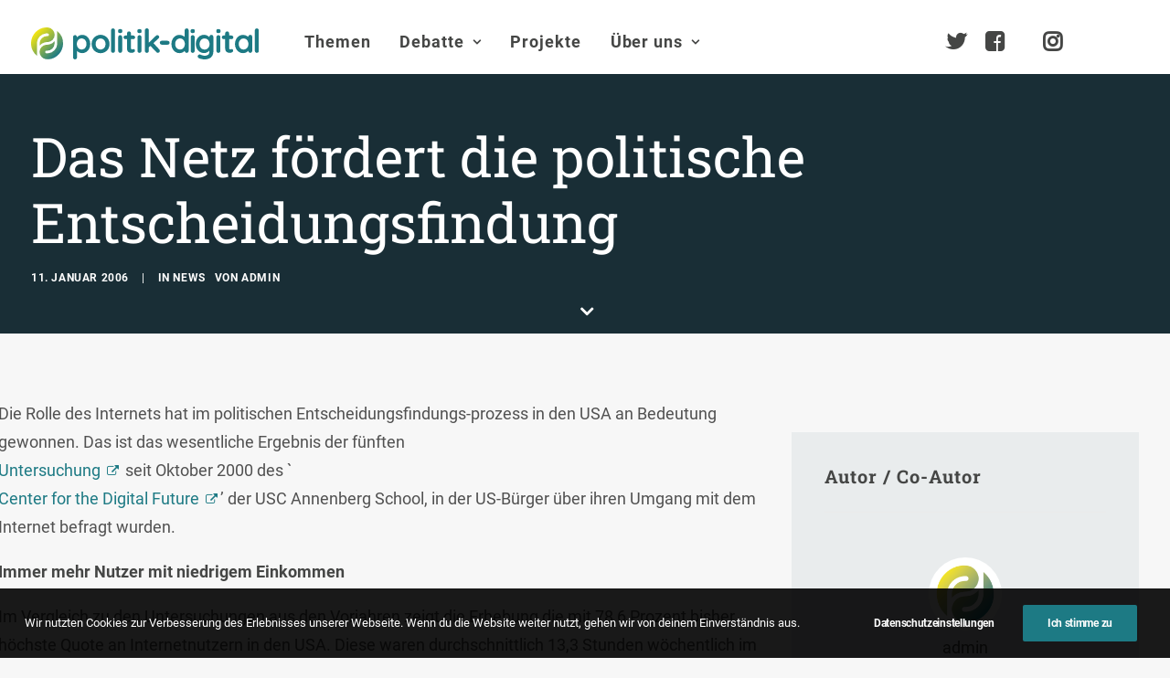

--- FILE ---
content_type: text/html; charset=UTF-8
request_url: https://www.politik-digital.de/news/wissensgesellschaft-hworchnetznutzusa060112-shtml-2477/
body_size: 30271
content:
<!DOCTYPE html>
<html class="no-touch" lang="de" xmlns="http://www.w3.org/1999/xhtml">
<head>
<meta http-equiv="Content-Type" content="text/html; charset=UTF-8">
<meta name="viewport" content="width=device-width, initial-scale=1">
<link rel="profile" href="http://gmpg.org/xfn/11">
<link rel="pingback" href="https://www.politik-digital.de/xmlrpc.php">
<title>Das Netz fördert die politische Entscheidungsfindung &#8211; politik-digital</title>
<meta name='robots' content='max-image-preview:large' />
	<style>img:is([sizes="auto" i], [sizes^="auto," i]) { contain-intrinsic-size: 3000px 1500px }</style>
	<link rel="alternate" type="application/rss+xml" title="politik-digital &raquo; Feed" href="https://www.politik-digital.de/feed/" />
<link rel="alternate" type="application/rss+xml" title="politik-digital &raquo; Kommentar-Feed" href="https://www.politik-digital.de/comments/feed/" />
<link rel="alternate" type="application/rss+xml" title="politik-digital &raquo; Das Netz fördert die politische Entscheidungsfindung-Kommentar-Feed" href="https://www.politik-digital.de/news/wissensgesellschaft-hworchnetznutzusa060112-shtml-2477/feed/" />
<link rel='stylesheet' id='wp-block-library-css' href='https://www.politik-digital.de/wp-includes/css/dist/block-library/style.min.css?ver=6.8.3' type='text/css' media='all' />
<style id='classic-theme-styles-inline-css' type='text/css'>
/*! This file is auto-generated */
.wp-block-button__link{color:#fff;background-color:#32373c;border-radius:9999px;box-shadow:none;text-decoration:none;padding:calc(.667em + 2px) calc(1.333em + 2px);font-size:1.125em}.wp-block-file__button{background:#32373c;color:#fff;text-decoration:none}
</style>
<style id='global-styles-inline-css' type='text/css'>
:root{--wp--preset--aspect-ratio--square: 1;--wp--preset--aspect-ratio--4-3: 4/3;--wp--preset--aspect-ratio--3-4: 3/4;--wp--preset--aspect-ratio--3-2: 3/2;--wp--preset--aspect-ratio--2-3: 2/3;--wp--preset--aspect-ratio--16-9: 16/9;--wp--preset--aspect-ratio--9-16: 9/16;--wp--preset--color--black: #000000;--wp--preset--color--cyan-bluish-gray: #abb8c3;--wp--preset--color--white: #ffffff;--wp--preset--color--pale-pink: #f78da7;--wp--preset--color--vivid-red: #cf2e2e;--wp--preset--color--luminous-vivid-orange: #ff6900;--wp--preset--color--luminous-vivid-amber: #fcb900;--wp--preset--color--light-green-cyan: #7bdcb5;--wp--preset--color--vivid-green-cyan: #00d084;--wp--preset--color--pale-cyan-blue: #8ed1fc;--wp--preset--color--vivid-cyan-blue: #0693e3;--wp--preset--color--vivid-purple: #9b51e0;--wp--preset--gradient--vivid-cyan-blue-to-vivid-purple: linear-gradient(135deg,rgba(6,147,227,1) 0%,rgb(155,81,224) 100%);--wp--preset--gradient--light-green-cyan-to-vivid-green-cyan: linear-gradient(135deg,rgb(122,220,180) 0%,rgb(0,208,130) 100%);--wp--preset--gradient--luminous-vivid-amber-to-luminous-vivid-orange: linear-gradient(135deg,rgba(252,185,0,1) 0%,rgba(255,105,0,1) 100%);--wp--preset--gradient--luminous-vivid-orange-to-vivid-red: linear-gradient(135deg,rgba(255,105,0,1) 0%,rgb(207,46,46) 100%);--wp--preset--gradient--very-light-gray-to-cyan-bluish-gray: linear-gradient(135deg,rgb(238,238,238) 0%,rgb(169,184,195) 100%);--wp--preset--gradient--cool-to-warm-spectrum: linear-gradient(135deg,rgb(74,234,220) 0%,rgb(151,120,209) 20%,rgb(207,42,186) 40%,rgb(238,44,130) 60%,rgb(251,105,98) 80%,rgb(254,248,76) 100%);--wp--preset--gradient--blush-light-purple: linear-gradient(135deg,rgb(255,206,236) 0%,rgb(152,150,240) 100%);--wp--preset--gradient--blush-bordeaux: linear-gradient(135deg,rgb(254,205,165) 0%,rgb(254,45,45) 50%,rgb(107,0,62) 100%);--wp--preset--gradient--luminous-dusk: linear-gradient(135deg,rgb(255,203,112) 0%,rgb(199,81,192) 50%,rgb(65,88,208) 100%);--wp--preset--gradient--pale-ocean: linear-gradient(135deg,rgb(255,245,203) 0%,rgb(182,227,212) 50%,rgb(51,167,181) 100%);--wp--preset--gradient--electric-grass: linear-gradient(135deg,rgb(202,248,128) 0%,rgb(113,206,126) 100%);--wp--preset--gradient--midnight: linear-gradient(135deg,rgb(2,3,129) 0%,rgb(40,116,252) 100%);--wp--preset--font-size--small: 13px;--wp--preset--font-size--medium: 20px;--wp--preset--font-size--large: 36px;--wp--preset--font-size--x-large: 42px;--wp--preset--spacing--20: 0.44rem;--wp--preset--spacing--30: 0.67rem;--wp--preset--spacing--40: 1rem;--wp--preset--spacing--50: 1.5rem;--wp--preset--spacing--60: 2.25rem;--wp--preset--spacing--70: 3.38rem;--wp--preset--spacing--80: 5.06rem;--wp--preset--shadow--natural: 6px 6px 9px rgba(0, 0, 0, 0.2);--wp--preset--shadow--deep: 12px 12px 50px rgba(0, 0, 0, 0.4);--wp--preset--shadow--sharp: 6px 6px 0px rgba(0, 0, 0, 0.2);--wp--preset--shadow--outlined: 6px 6px 0px -3px rgba(255, 255, 255, 1), 6px 6px rgba(0, 0, 0, 1);--wp--preset--shadow--crisp: 6px 6px 0px rgba(0, 0, 0, 1);}:where(.is-layout-flex){gap: 0.5em;}:where(.is-layout-grid){gap: 0.5em;}body .is-layout-flex{display: flex;}.is-layout-flex{flex-wrap: wrap;align-items: center;}.is-layout-flex > :is(*, div){margin: 0;}body .is-layout-grid{display: grid;}.is-layout-grid > :is(*, div){margin: 0;}:where(.wp-block-columns.is-layout-flex){gap: 2em;}:where(.wp-block-columns.is-layout-grid){gap: 2em;}:where(.wp-block-post-template.is-layout-flex){gap: 1.25em;}:where(.wp-block-post-template.is-layout-grid){gap: 1.25em;}.has-black-color{color: var(--wp--preset--color--black) !important;}.has-cyan-bluish-gray-color{color: var(--wp--preset--color--cyan-bluish-gray) !important;}.has-white-color{color: var(--wp--preset--color--white) !important;}.has-pale-pink-color{color: var(--wp--preset--color--pale-pink) !important;}.has-vivid-red-color{color: var(--wp--preset--color--vivid-red) !important;}.has-luminous-vivid-orange-color{color: var(--wp--preset--color--luminous-vivid-orange) !important;}.has-luminous-vivid-amber-color{color: var(--wp--preset--color--luminous-vivid-amber) !important;}.has-light-green-cyan-color{color: var(--wp--preset--color--light-green-cyan) !important;}.has-vivid-green-cyan-color{color: var(--wp--preset--color--vivid-green-cyan) !important;}.has-pale-cyan-blue-color{color: var(--wp--preset--color--pale-cyan-blue) !important;}.has-vivid-cyan-blue-color{color: var(--wp--preset--color--vivid-cyan-blue) !important;}.has-vivid-purple-color{color: var(--wp--preset--color--vivid-purple) !important;}.has-black-background-color{background-color: var(--wp--preset--color--black) !important;}.has-cyan-bluish-gray-background-color{background-color: var(--wp--preset--color--cyan-bluish-gray) !important;}.has-white-background-color{background-color: var(--wp--preset--color--white) !important;}.has-pale-pink-background-color{background-color: var(--wp--preset--color--pale-pink) !important;}.has-vivid-red-background-color{background-color: var(--wp--preset--color--vivid-red) !important;}.has-luminous-vivid-orange-background-color{background-color: var(--wp--preset--color--luminous-vivid-orange) !important;}.has-luminous-vivid-amber-background-color{background-color: var(--wp--preset--color--luminous-vivid-amber) !important;}.has-light-green-cyan-background-color{background-color: var(--wp--preset--color--light-green-cyan) !important;}.has-vivid-green-cyan-background-color{background-color: var(--wp--preset--color--vivid-green-cyan) !important;}.has-pale-cyan-blue-background-color{background-color: var(--wp--preset--color--pale-cyan-blue) !important;}.has-vivid-cyan-blue-background-color{background-color: var(--wp--preset--color--vivid-cyan-blue) !important;}.has-vivid-purple-background-color{background-color: var(--wp--preset--color--vivid-purple) !important;}.has-black-border-color{border-color: var(--wp--preset--color--black) !important;}.has-cyan-bluish-gray-border-color{border-color: var(--wp--preset--color--cyan-bluish-gray) !important;}.has-white-border-color{border-color: var(--wp--preset--color--white) !important;}.has-pale-pink-border-color{border-color: var(--wp--preset--color--pale-pink) !important;}.has-vivid-red-border-color{border-color: var(--wp--preset--color--vivid-red) !important;}.has-luminous-vivid-orange-border-color{border-color: var(--wp--preset--color--luminous-vivid-orange) !important;}.has-luminous-vivid-amber-border-color{border-color: var(--wp--preset--color--luminous-vivid-amber) !important;}.has-light-green-cyan-border-color{border-color: var(--wp--preset--color--light-green-cyan) !important;}.has-vivid-green-cyan-border-color{border-color: var(--wp--preset--color--vivid-green-cyan) !important;}.has-pale-cyan-blue-border-color{border-color: var(--wp--preset--color--pale-cyan-blue) !important;}.has-vivid-cyan-blue-border-color{border-color: var(--wp--preset--color--vivid-cyan-blue) !important;}.has-vivid-purple-border-color{border-color: var(--wp--preset--color--vivid-purple) !important;}.has-vivid-cyan-blue-to-vivid-purple-gradient-background{background: var(--wp--preset--gradient--vivid-cyan-blue-to-vivid-purple) !important;}.has-light-green-cyan-to-vivid-green-cyan-gradient-background{background: var(--wp--preset--gradient--light-green-cyan-to-vivid-green-cyan) !important;}.has-luminous-vivid-amber-to-luminous-vivid-orange-gradient-background{background: var(--wp--preset--gradient--luminous-vivid-amber-to-luminous-vivid-orange) !important;}.has-luminous-vivid-orange-to-vivid-red-gradient-background{background: var(--wp--preset--gradient--luminous-vivid-orange-to-vivid-red) !important;}.has-very-light-gray-to-cyan-bluish-gray-gradient-background{background: var(--wp--preset--gradient--very-light-gray-to-cyan-bluish-gray) !important;}.has-cool-to-warm-spectrum-gradient-background{background: var(--wp--preset--gradient--cool-to-warm-spectrum) !important;}.has-blush-light-purple-gradient-background{background: var(--wp--preset--gradient--blush-light-purple) !important;}.has-blush-bordeaux-gradient-background{background: var(--wp--preset--gradient--blush-bordeaux) !important;}.has-luminous-dusk-gradient-background{background: var(--wp--preset--gradient--luminous-dusk) !important;}.has-pale-ocean-gradient-background{background: var(--wp--preset--gradient--pale-ocean) !important;}.has-electric-grass-gradient-background{background: var(--wp--preset--gradient--electric-grass) !important;}.has-midnight-gradient-background{background: var(--wp--preset--gradient--midnight) !important;}.has-small-font-size{font-size: var(--wp--preset--font-size--small) !important;}.has-medium-font-size{font-size: var(--wp--preset--font-size--medium) !important;}.has-large-font-size{font-size: var(--wp--preset--font-size--large) !important;}.has-x-large-font-size{font-size: var(--wp--preset--font-size--x-large) !important;}
:where(.wp-block-post-template.is-layout-flex){gap: 1.25em;}:where(.wp-block-post-template.is-layout-grid){gap: 1.25em;}
:where(.wp-block-columns.is-layout-flex){gap: 2em;}:where(.wp-block-columns.is-layout-grid){gap: 2em;}
:root :where(.wp-block-pullquote){font-size: 1.5em;line-height: 1.6;}
</style>
<link rel='stylesheet' id='simply-gallery-block-frontend-css' href='https://www.politik-digital.de/addons/simply-gallery-block/blocks/pgc_sgb.min.style.css?ver=3.2.8' type='text/css' media='all' />
<link rel='stylesheet' id='pgc-simply-gallery-plugin-lightbox-style-css' href='https://www.politik-digital.de/addons/simply-gallery-block/plugins/pgc_sgb_lightbox.min.style.css?ver=3.2.8' type='text/css' media='all' />
<link rel='stylesheet' id='uncode-privacy-css' href='https://www.politik-digital.de/addons/uncode-privacy/assets/css/uncode-privacy-public.css?ver=2.2.7' type='text/css' media='all' />
<link rel='stylesheet' id='tablepress-default-css' href='https://www.politik-digital.de/wp-content/tablepress-combined.min.css?ver=48' type='text/css' media='all' />
<link rel='stylesheet' id='uncode-style-css' href='https://www.politik-digital.de/poldi-2-0/library/css/style.css?ver=2.9.3.2' type='text/css' media='all' />
<style id='uncode-style-inline-css' type='text/css'>

@media (min-width: 960px) { .limit-width { max-width: 1404px; margin: auto;}}
body.menu-custom-padding .col-lg-0.logo-container, body.menu-custom-padding .col-lg-2.logo-container, body.menu-custom-padding .col-lg-12 .logo-container, body.menu-custom-padding .col-lg-4.logo-container { padding-top: 27px; padding-bottom: 27px; }
body.menu-custom-padding .col-lg-0.logo-container.shrinked, body.menu-custom-padding .col-lg-2.logo-container.shrinked, body.menu-custom-padding .col-lg-12 .logo-container.shrinked, body.menu-custom-padding .col-lg-4.logo-container.shrinked { padding-top: 18px; padding-bottom: 18px; }
@media (max-width: 959px) { body.menu-custom-padding .menu-container .logo-container { padding-top: 27px !important; padding-bottom: 27px !important; } }
#changer-back-color { transition: background-color 1000ms cubic-bezier(0.25, 1, 0.5, 1) !important; } #changer-back-color > div { transition: opacity 1000ms cubic-bezier(0.25, 1, 0.5, 1) !important; } body.bg-changer-init.disable-hover .main-wrapper .style-light,  body.bg-changer-init.disable-hover .main-wrapper .style-light h1,  body.bg-changer-init.disable-hover .main-wrapper .style-light h2, body.bg-changer-init.disable-hover .main-wrapper .style-light h3, body.bg-changer-init.disable-hover .main-wrapper .style-light h4, body.bg-changer-init.disable-hover .main-wrapper .style-light h5, body.bg-changer-init.disable-hover .main-wrapper .style-light h6, body.bg-changer-init.disable-hover .main-wrapper .style-light a, body.bg-changer-init.disable-hover .main-wrapper .style-dark, body.bg-changer-init.disable-hover .main-wrapper .style-dark h1, body.bg-changer-init.disable-hover .main-wrapper .style-dark h2, body.bg-changer-init.disable-hover .main-wrapper .style-dark h3, body.bg-changer-init.disable-hover .main-wrapper .style-dark h4, body.bg-changer-init.disable-hover .main-wrapper .style-dark h5, body.bg-changer-init.disable-hover .main-wrapper .style-dark h6, body.bg-changer-init.disable-hover .main-wrapper .style-dark a { transition: color 1000ms cubic-bezier(0.25, 1, 0.5, 1) !important; }
</style>
<link rel='stylesheet' id='uncode-icons-css' href='https://www.politik-digital.de/poldi-2-0/library/css/uncode-icons.css?ver=2.9.3.2' type='text/css' media='all' />
<link rel='stylesheet' id='uncode-custom-style-css' href='https://www.politik-digital.de/poldi-2-0/library/css/style-custom.css?ver=2.9.3.2' type='text/css' media='all' />
<style id='uncode-custom-style-inline-css' type='text/css'>
#main-logo {margin-top:30px;}@media (max-width:959px){#main-logo {margin-top:10px;}}body.menu-custom-padding .col-lg-0.logo-container {padding-top:0px;padding-bottom:16px;}ul#menu-hauptmenue > ul > li > ul.drop-menu { top:75px!important; }ul#menu-hauptmenue > li.active, ul#menu-hauptmenue > li.current-menu-parent {border-radius:11px;background:rgba(0,0,0, .3);padding:14px 6px 14px 6px;}li.active a {color:#000!important;}.submenu-light .menu-smart li ul li, .submenu-light .menu-smart li ul li.active {border-bottom:1px solid #e6e6e6;padding:0.20em;}@media (min-width:960px) {.menu-smart ul > li > a, .menu-smart ul > li > ul > li > a {padding:5px 9px 5px 5px;}}@media (max-width:960px){li.active, li.current-menu-parent {padding:0!important;}}li.active, li.current-menu-parent,li.active:hover, li.current-menu-parent:hover {background:rgba(0,0,0,.3);border-radius:4px;}.submenu-light .menu-horizontal .menu-smart ul {border-radius:4px;}.menu-light .menu-smart > li.active > a@media (min-width:960px) {.menu-horizontal > div {height:80%!important;}}.menu-horizontal {padding-top:0.7rem;}@media (min-width:960px) {body[class*=hmenu-] .submenu-light .menu-smart ul a:hover, body[class*=hmenu-] .submenu-light .menu-smart ul a:focus {color:rgba(69,70,69,1)!important;background-color:rgba(0, 0, 0, 0.03);}}body:not(.menu-force-opacity) .style-dark-override:not(.is_stuck):not(.is_mobile_open).menu-transparent .menu-horizontal-inner > .nav > .menu-smart > li.active > a, body:not(.menu-force-opacity) .style-dark-override:not(.is_stuck):not(.is_mobile_open).menu-transparent .menu-horizontal-inner > .nav > .menu-smart > li a.active, body:not(.menu-force-opacity) .style-dark-override:not(.is_stuck):not(.is_mobile_open).menu-transparent .menu-horizontal-inner > .nav > .menu-smart > li.current-menu-parent > a, body:not(.menu-force-opacity) .style-dark-override:not(.is_stuck):not(.is_mobile_open).menu-transparent .menu-horizontal-inner > .nav > .menu-smart > li.current-menu-ancestor > a, body:not(.menu-force-opacity) .style-dark-override:not(.is_stuck):not(.is_mobile_open).menu-transparent .menu-horizontal-inner > .nav > .menu-smart > li.current-menu-item:not(.menu-item-type-custom) > a{color:rgba(255,255,255,1) !important;}.menu-light .menu-smart > li.active > a, .menu-light .menu-smart > li.current-menu-item:not(.menu-item-type-custom) > a {color:rgba(69,70,69,1);}@media (max-width:959px){#menu-call-to-action.menu-smart a, #menu-call-to-action.menu-smart form.search {padding:9px 36px 9px 36px;}}.styleptrl--underline--magic {background-image:linear-gradient(120deg, #ffea01 0%, #1d7a84 100%);background-repeat:no-repeat;background-size:100% 0.3em;background-position:0 114%;transition:background-size 0.25s ease-in;}blockquote {margin:16px 0px 16px 0px;padding:36px;border-left:2px solid;background-color:rgba(0,0,0,0.03);border-radius:4px;font-weight:600;}figcaption {font-size:14px;font-weight:600;margin:16px 0px 0px 0px;}.entry-summary {line-height:1.75;}@media (max-width:1025px){.main-container .row-container .row-parent {padding:36px 16px 36px 16px;}}.styleptrl--opacity--50 a {opacity:0.5;}.styleptrl--opacity--50 a:hover {opacity:1;}.styleptrl--padding--tb10px {padding-top:10px;padding-bottom:10px;}.styleptrl--padding--tb32px {padding:32px 0 32px 0!important;}.styleptrl--margin--tb--32px {margin:32px 0 32px 0;}.styleptrl-display--none {display:none;}#index-3-1 > div > div.isotope-container {counter-reset:number;}#index-3-1 * div.t-entry-text {counter-increment:number;}#index-3-1 * div.t-entry-text::before {content:counter(number) " ";font-size:170px!important;opacity:0.1;font-weight:600;position:absolute;top:-80px;left:-70px;}@media (max-width:959px) {.styleptrl--col--bg--transp > div > div > div {background-color:transparent!important;}}#page-header > div > div > div.header-bg-wrapper > div.header-bg {background-repeat:no-repeat;}.gravatar img.avatar {max-width:5em!important;max-height:5em!important;border-radius:50%;background-clip:padding-box;margin:0 auto;object-fit:cover!important;}@media (min-width:1025px) {.post-content.style-light {margin-left:-36px;}}#page-header > div > div > div.header-main-container.limit-width > div > div > div > div.category-info > a:nth-child(3),#page-header > div > div > div.header-main-container.limit-width > div > div > div > div.author-info > span {display:none;}#page-header > div > div > div.header-main-container.limit-width > div > div > div > div.author-info {margin-left:10px;}.row.row-parent.style-light.double-top-padding.double-bottom-padding {max-width:1280px;margin:0 auto;}ul.dwls_search_results .daves-wordpress-live-search_date,ul.dwls_search_results .daves-wordpress-live-search_author{font-size:80%;}ul.dwls_search_results .daves-wordpress-live-search_date {font-weight:600;}#dwls_search_results {margin-top:22px!important;}.text-lead p {font-weight:600;}#menu-call-to-action li a {padding:0;font-size:24px;}@media (min-width:960px){body[class*=hmenu-].hmenu-position-left .logo-container {padding-right:40px !important;}}.owl-dots .owl-dot span {width:30px!important;border-radius:0!important;}p.t-entry-readmore a,a.stylepatrl--readmore {font-size:0.85rem;border:none;border-bottom:1px solid;padding:0;margin-top:0}.post-body * a[target="_blank"]:after,div.uncont * a[target="_blank"]:after { content:" \f08e";font-family:uncodeicon!important;font-size:small;margin-right:3px;}a[href="http://politik-digital.de/wp-content/uploads/CC-Lizenz-630x11011.png"]:after, .icon-box a:after {content:""!important;}div.stylepatrl--sidebar--format {margin-top:0!important;}.styleptrl--row--sidebar--block > .uncont {font-size:14px;}.col-lg-4.col-widgets-sidebar {padding-top:36px!important;}h2.widget-title,h3.widget-title,h2.widgettitle,h3.widgettitle {font-family:"Roboto Slab", -apple-system, BlinkMacSystemFont, "Segoe UI", Roboto, Oxygen-Sans, Ubuntu, Cantarell, "Helvetica Neue", sans-serif!important;font-size:20px!important;font-weight:600!important;}.tagcloud a {font-size:11px !important;padding:2px 5px 2px 5px;display:inline-block;border:1px solid;border-radius:4px;margin:0px 5px 9px 0px;text-transform:uppercase;font-weight:600;color:#797979;}.widget-title,.widgettitle {padding-bottom:36px;text-transform:initial!important;}.styleptrl--sidebar > div > div > div > div > div.uncode_text_column > p, aside li {font-size:0.83em;}.post-wrapper .post-footer.post-footer-light {margin-top:26px;}li.recentcomments {padding-bottom:1em;}li.recentcomments a {display:block!important;font-style:italic;}li.recentcomments span.comment-author-link a {display:inline!important;}li.cat-post-item {list-style:disc;margin:0px 0px 6px 16px;font-size:0.83em;}.bellows {text-transform:uppercase;font-weight:600;}.bellows li {font-size:15px!important;}.bellows .bellows-nav .bellows-target {padding:10px!important;}ul.bellows-submenu {list-style:none;margin-left:10px!important;padding:0;}.bellows .bellows-nav .bellows-subtoggle .fa {font-family:'uncodeicon' !important;margin-top:-12px!important;}.fa-chevron-down:before {content:"\f105"!important;}.fa-chevron-up:before {content:"\f107"!important;}.bellows-current_page_item a span:not(.bellows-subtoggle):not(.bellows-current_page_item):before {content:"\f178";color:#c9c9c9;font-family:'uncodeicon' !important;padding-right:5px;font-size:1.0em!important;font-weight:100;vertical-align:-2px;}ul#category-posts-2-internal {list-style:disc;margin:18px 0px 0px 16px!important;}#multiple_authors_widget-4 > h3 {display:none;}.table--border--0 {border:0;}hr.separator-break {margin:7px 0px 7px 0px;}table td { font-weight:inherit;}#mks_author_widget-2 {background-color:rgba(0, 0, 0, 0.03);border-radius:6px;padding:1em;}.avatar.avatar-64.photo {border-radius:50%;-webkit-mask-image:-webkit-radial-gradient(white, black);perspective:1000px;overflow:hidden;display:block;margin:0 auto;width:100px;height:auto;padding:4px;background-color:white;object-fit:contain;}.mks_author_widget img{float:inherit!important;}#mks_author_widget-2, #mks_author_widget-2 > h3 {text-align:center;}#mks_author_widget-2 > h3 {font-size:1.3em;font-weight:500;}aside.widget.multiple_authors_widget.widget-container.sidebar-widgets > div > ul > li {background-color:rgba(0, 0, 0, 0.05);border-radius:6px;border:1px solid rgba(0, 0, 0, 0.07);padding:2em;}.pp-multiple-authors-layout-centered .avatar,.pp-multiple-authors-layout-centered .photo {padding:4px;background-color:#ffffff;object-fit:cover;}aside.widget.multiple_authors_widget.widget-container.sidebar-widgets > div > ul > li > p {font-size:inherit!important;}.t-entry-cf-detail-211022 {position:absolute;top:0;background-color:#9c9b9c;color:white;padding:4px !important;font-size:12px;text-transform:uppercase !important;font-weight:900;}body.category-debate-academy #page-header > div > div > div.header-bg-wrapper > div.header-bg {background-color:#1a4b7c!important;}body.category-politik-digital-live #page-header > div > div > div.header-bg-wrapper > div.header-bg {background-color:#1d7a84!important;}body:not(.category-debate-academy):not(.category-politik-digital-live) #page-header > div > div > div.header-bg-wrapper > div.header-bg {background-color:ora nge!important;}span.t-entry-category a.style-color-210407-bg:before,span.t-entry-category a.text-color-210407-color:before {content:"\f01d";font-family:'uncodeicon' !important;padding-right:5px;font-size:1.4em!important;font-weight:100;vertical-align:-2px;}span.t-entry-category a.style-color-338411-bg:before, span.t-entry-category a.text-color-338411-color:before {content:"\e0b0 ";font-family:'uncodeicon' !important;padding-right:5px;font-size:1.4em!important;font-weight:100;vertical-align:-2px;}span.t-entry-category a.style-color-146815-bg:before {content:"\f130";font-family:'uncodeicon' !important;padding-right:5px;font-size:1.4em!important;font-weight:100;vertical-align:-2px;}span.t-entry-category a.style-color-175109-bg:before {content:"\f133";font-family:'uncodeicon' !important;padding-right:5px;font-size:1.4em!important;font-weight:100;vertical-align:-2px;}.author-profile.author-profile-box-left .author-profile-content {vertical-align:middle;padding-top:0.5em;}@media (max-width:959px) {.author-profile.author-profile-box-left .uncode-avatar-wrapper {display:inline!important;padding-left:initial;vertical-align:middle;padding-top:0.5em;}.author-profile-content .h5 {margin:16px 0 0;}}.styleptrl--quote--top {position:absolute!important;top:-30px;}.styleptrl--quote--bottom { position:absolute!important;bottom:-30px; right:40px;}.info-box {background-color:#e9eced;font-size:0.85em;line-height:1.6;margin:2em 3em 2em 0;padding:1em;}@media screen, projection, all {.c33l, .c33r {width:33.333%!important;}}@media screen, projection, all {.c20l, .c25l, .c33l, .c40l, .c38l, .c50l, .c60l, .c62l, .c66l, .c75l, .c80l {float:left;}}.subc {display:block;}.subc img {padding-bottom:1em;width:100%;}@media only screen and (min-device-width :375px) and (max-device-width :667px) and (orientation :portrait) { #icon-927400 > img {height:90px!important;}}#index-119238936-1 > div > div >:first-child {background-color:#f1f5f8;border-radius:8px;background-clip:padding-box;padding:36px 36px 36px 36px;margin-top:36px;}#index-119238936-1 > div > div > div.tmb.tmb-iso-w12.tmb-iso-h4.tmb-light.tmb-overlay-text-anim.tmb-reveal-bottom.tmb-overlay-anim.tmb-content-left.grid-cat-5363.grid-cat-38.tmb-id-135817.tmb-img-ratio.tmb-only-text.tmb-content-under.tmb-no-bg.tmb-iso > div > div > div > div > div,#index-119238936-1 > div > div > div.tmb.tmb-iso-w12.tmb-iso-h4.tmb-light.tmb-overlay-text-anim.tmb-reveal-bottom.tmb-overlay-anim.tmb-content-left.grid-cat-5363.grid-cat-38.tmb-id-135817.tmb-img-ratio.tmb-only-text.tmb-content-under.tmb-no-bg.tmb-iso > div > div > div > div > hr{display:none;}#index-119238936-1 > div > div > div.tmb.tmb-iso-w12.tmb-iso-h4.tmb-light.tmb-overlay-text-anim.tmb-reveal-bottom.tmb-overlay-anim.tmb-content-left.grid-cat-5363.grid-cat-38.tmb-id-135817.tmb-img-ratio.tmb-only-text.tmb-content-under.tmb-no-bg.tmb-iso > div > div > div {padding:0px 36px 36px 36px;}.styleptrl--cc-module--col.single-internal-gutter > div > div > div {padding:16px 16px 16px 16px!important;}.styleptrl--cc-module > div {padding:16px 16px 6px 16px!important;}.styleptrl--cc-module {margin-bottom:36px;}div.post-tag-container div.tagcloud {display:block!important;padding-top:76px!important;}.author-profile .contact-methods { margin-top:7px;}div.contact-methods * li a:after {content:""!important;}div.author-profile-content > hr.separator-break {margin:16px 0px 7px 0px;}.vc_row.stylepatrl--subfooter,.stylepatrl--subfooter > div.row p,.stylepatrl--subfooter > div.row ul li a,.stylepatrl--footer > div.row ul li a{font-size:90%!important;}footer div.uncode-list > ul > li {margin-bottom:0.5em;line-height:1.25;}footer :not(.tmb-post).tmb .t-entry > *:not(hr) {margin:10px 0px 0px 0px;}.stylepatrl--footer--morelink {margin-top:12px!important;}#index-17465098826 > div > div > div.tmb > div > div > div > div > p {margin-top:0px;}.stylepatrl--subfooter div.uncont {opacity:0.5;}.stylepatrl--subfooter div.uncont:hover {opacity:1;}#reply-title:after {content:"(Deine E-Mail-Adresse wird nicht veröffentlicht. Erforderliche Felder sind mit * markiert.)";display:block;text-transform:initial;}div.post-tag-container div.tagcloud {display:block!important;padding-top:0px!important;padding-bottom:26px;}.subcolumns { display:table; width:100%; table-layout:fixed; }.subcolumns_oldgecko { width:100%; float:left; }.c20l, .c25l, .c33l, .c40l, .c38l, .c50l, .c60l, .c62l, .c66l, .c75l, .c80l { float:left; }.c20r, .c25r, .c33r, .c40r, .c38r, .c50r, .c60r, .c66r, .c62r, .c75r, .c80r { float:right; margin-left:-5px; }.c20l, .c20r { width:20%; }.c40l, .c40r { width:40%; }.c60l, .c60r { width:60%; }.c80l, .c80r { width:80%; }.c25l, .c25r { width:25%; }.c33l, .c33r { width:33.333%; }.c50l, .c50r { width:50%; }.c66l, .c66r { width:66.666%; }.c75l, .c75r { width:75%; }.c38l, .c38r { width:38.2%; }.c62l, .c62r { width:61.8%; }.subc{ padding:0 0.5em; }.subcl { padding:0 1em 0 0; }.subcr { padding:0 0 0 1em; }.equalize, .equalize .subcolumns { table-layout:fixed; }.equalize > div {display:table-cell;float:none; margin:0; overflow:hidden;vertical-align:top;}
</style>
<link rel='stylesheet' id='child-style-css' href='https://www.politik-digital.de/poldi-2-0-child/poldi-2-0-child.css' type='text/css' media='all' />
<link rel='stylesheet' id='bellows-css' href='https://www.politik-digital.de/addons/bellows-accordion-menu/assets/css/bellows.min.css?ver=1.4.4' type='text/css' media='all' />
<script type="text/javascript" src="https://www.politik-digital.de/wp-includes/js/jquery/jquery.min.js?ver=3.7.1" id="jquery-core-js"></script>
<script type="text/javascript" src="https://www.politik-digital.de/wp-includes/js/jquery/jquery-migrate.min.js?ver=3.4.1" id="jquery-migrate-js"></script>
<script type="text/javascript" src="/poldi-2-0/library/js/ai-uncode.min.js" id="uncodeAI" data-home="/" data-path="/" data-breakpoints-images="258,516,720,1032,1440,2064,2880" id="ai-uncode-js"></script>
<script type="text/javascript" id="uncode-init-js-extra">
/* <![CDATA[ */
var SiteParameters = {"days":"days","hours":"Stunden","minutes":"Minuten","seconds":"Sekunden","constant_scroll":"on","scroll_speed":"2","parallax_factor":"0.25","loading":"Lade...","slide_name":"slide","slide_footer":"footer","ajax_url":"https:\/\/www.politik-digital.de\/wp-admin\/admin-ajax.php","nonce_adaptive_images":"1aaee40520","nonce_srcset_async":"98481bd7e2","enable_debug":"","block_mobile_videos":"","is_frontend_editor":"","main_width":["1400","px"],"mobile_parallax_allowed":"","listen_for_screen_update":"1","wireframes_plugin_active":"","sticky_elements":"off","resize_quality":"90","register_metadata":"","bg_changer_time":"1000","update_wc_fragments":"1","optimize_shortpixel_image":"","menu_mobile_offcanvas_gap":"45","custom_cursor_selector":"[href], .trigger-overlay, .owl-next, .owl-prev, .owl-dot, input[type=\"submit\"], input[type=\"checkbox\"], button[type=\"submit\"], a[class^=\"ilightbox\"], .ilightbox-thumbnail, .ilightbox-prev, .ilightbox-next, .overlay-close, .unmodal-close, .qty-inset > span, .share-button li, .uncode-post-titles .tmb.tmb-click-area, .btn-link, .tmb-click-row .t-inside, .lg-outer button, .lg-thumb img, a[data-lbox], .uncode-close-offcanvas-overlay, .uncode-nav-next, .uncode-nav-prev, .uncode-nav-index","mobile_parallax_animation":"","lbox_enhanced":"","native_media_player":"1","vimeoPlayerParams":"?autoplay=0","ajax_filter_key_search":"key","ajax_filter_key_unfilter":"unfilter","index_pagination_disable_scroll":"","index_pagination_scroll_to":"","uncode_wc_popup_cart_qty":"","disable_hover_hack":"","uncode_nocookie":"","menuHideOnClick":"1","smoothScroll":"","smoothScrollDisableHover":"","smoothScrollQuery":"960","uncode_force_onepage_dots":"","uncode_smooth_scroll_safe":"","uncode_lb_add_galleries":", .gallery","uncode_lb_add_items":", .gallery .gallery-item a","uncode_prev_label":"Previous","uncode_next_label":"Weiter","uncode_slide_label":"Slide","uncode_share_label":"Share on %","uncode_has_ligatures":"","uncode_is_accessible":"","uncode_adaptive":"1","ai_breakpoints":"258,516,720,1032,1440,2064,2880","uncode_limit_width":"1404px"};
/* ]]> */
</script>
<script type="text/javascript" src="https://www.politik-digital.de/poldi-2-0/library/js/init.min.js?ver=2.9.3.2" id="uncode-init-js"></script>
<script type="text/javascript" src="https://www.politik-digital.de/addons/wp-image-zoooom/assets/js/jquery.image_zoom.min.js?ver=1.60" id="image_zoooom-js" defer="defer" data-wp-strategy="defer"></script>
<script type="text/javascript" id="image_zoooom-init-js-extra">
/* <![CDATA[ */
var IZ = {"options":[],"with_woocommerce":"0","exchange_thumbnails":"1","enable_mobile":"0","woo_categories":"0","woo_slider":"0","enable_surecart":"0"};
/* ]]> */
</script>
<script type="text/javascript" src="https://www.politik-digital.de/addons/wp-image-zoooom/assets/js/image_zoom-init.js?ver=1.60" id="image_zoooom-init-js" defer="defer" data-wp-strategy="defer"></script>
<script></script><link rel="EditURI" type="application/rsd+xml" title="RSD" href="https://www.politik-digital.de/xmlrpc.php?rsd" />
<meta name="generator" content="WordPress 6.8.3" />
<link rel="canonical" href="https://www.politik-digital.de/news/wissensgesellschaft-hworchnetznutzusa060112-shtml-2477/" />
<link rel='shortlink' href='https://www.politik-digital.de/?p=2477' />
<link rel="alternate" title="oEmbed (JSON)" type="application/json+oembed" href="https://www.politik-digital.de/wp-json/oembed/1.0/embed?url=https%3A%2F%2Fwww.politik-digital.de%2Fnews%2Fwissensgesellschaft-hworchnetznutzusa060112-shtml-2477%2F" />
<link rel="alternate" title="oEmbed (XML)" type="text/xml+oembed" href="https://www.politik-digital.de/wp-json/oembed/1.0/embed?url=https%3A%2F%2Fwww.politik-digital.de%2Fnews%2Fwissensgesellschaft-hworchnetznutzusa060112-shtml-2477%2F&#038;format=xml" />
<style id="bellows-custom-generated-css">
/* Status: Loaded from Transient */

</style><style>
		</style>
		<noscript><style>.simply-gallery-amp{ display: block !important; }</style></noscript><noscript><style>.sgb-preloader{ display: none !important; }</style></noscript><style type="text/css">.recentcomments a{display:inline !important;padding:0 !important;margin:0 !important;}</style><style type="text/css">.broken_link, a.broken_link {
	text-decoration: line-through;
}</style><style type="text/css">img.zoooom,.zoooom img{padding:0!important;}.vc_editor.compose-mode .zoooom::before { content: "\f179     Zoom applied to the image. Check on the frontend"; position: absolute; margin-top: 12px; text-align: right; background-color: white; line-height: 1.4em; left: 5%; padding: 0 10px 6px; font-family: dashicons; font-size: 0.9em; font-style: italic; z-index: 20; }</style><script type="text/javascript"></script><link rel="icon" href="https://www.politik-digital.de/wp-content/uploads/2020/07/cropped-Politik-Digital_Logo_Sign_Gradient-512-32x32.png" sizes="32x32" />
<link rel="icon" href="https://www.politik-digital.de/wp-content/uploads/2020/07/cropped-Politik-Digital_Logo_Sign_Gradient-512-192x192.png" sizes="192x192" />
<link rel="apple-touch-icon" href="https://www.politik-digital.de/wp-content/uploads/2020/07/cropped-Politik-Digital_Logo_Sign_Gradient-512-180x180.png" />
<meta name="msapplication-TileImage" content="https://www.politik-digital.de/wp-content/uploads/2020/07/cropped-Politik-Digital_Logo_Sign_Gradient-512-270x270.png" />
<noscript><style> .wpb_animate_when_almost_visible { opacity: 1; }</style></noscript></head>
<body class="wp-singular post-template-default single single-post postid-2477 single-format-standard wp-theme-uncode wp-child-theme-uncode-child  style-color-lxmt-bg group-blog hormenu-position-left megamenu-full-submenu hmenu hmenu-position-left header-full-width main-center-align menu-mobile-transparent menu-custom-padding textual-accent-color menu-mobile-default menu-has-cta mobile-parallax-not-allowed ilb-no-bounce unreg qw-body-scroll-disabled no-qty-fx wpb-js-composer js-comp-ver-8.7.1 vc_responsive" data-border="0">

			<div id="vh_layout_help"></div><div class="body-borders" data-border="0"><div class="top-border body-border-shadow"></div><div class="right-border body-border-shadow"></div><div class="bottom-border body-border-shadow"></div><div class="left-border body-border-shadow"></div><div class="top-border style-light-bg"></div><div class="right-border style-light-bg"></div><div class="bottom-border style-light-bg"></div><div class="left-border style-light-bg"></div></div>	<div class="box-wrapper">
		<div class="box-container">
		<script type="text/javascript" id="initBox">UNCODE.initBox();</script>
		<div class="menu-wrapper menu-sticky">
													
													<header id="masthead" class="navbar menu-primary menu-light submenu-light menu-transparent menu-add-padding style-light-original single-h-padding menu-absolute menu-with-logo">
														<div class="menu-container menu-hide style-color-xsdn-bg menu-no-borders">
															<div class="row-menu">
																<div class="row-menu-inner">
																	<div id="logo-container-mobile" class="col-lg-0 logo-container middle">
																		<div id="main-logo" class="navbar-header style-light">
																			<a href="https://www.politik-digital.de/" class="navbar-brand" data-padding-shrink ="18" data-minheight="20" aria-label="politik-digital"><div class="logo-image main-logo  logo-light" data-maxheight="35" style="height: 35px;"><img decoding="async" src="https://www.politik-digital.de/wp-content/uploads/2020/07/Politik-Digital_Logo_Gradient.svg" alt="logo" width="1" height="1" class="img-responsive" /></div><div class="logo-image main-logo  logo-dark" data-maxheight="35" style="height: 35px;display:none;"><img decoding="async" src="https://www.politik-digital.de/wp-content/uploads/2020/07/Politik-Digital_Logo_Dark.svg" alt="logo" width="1" height="1" class="img-responsive" /></div></a>
																		</div>
																		<div class="mmb-container"><div class="mobile-additional-icons"></div><div class="mobile-menu-button mobile-menu-button-light lines-button"><span class="lines"><span></span></span></div></div>
																	</div>
																	<div class="col-lg-12 main-menu-container middle">
																		<div class="menu-horizontal menu-dd-shadow-darker-std ">
																			<div class="menu-horizontal-inner">
																				<div class="nav navbar-nav navbar-main navbar-nav-first"><ul id="menu-hauptmenue" class="menu-primary-inner menu-smart sm" role="menu"><li role="menuitem"  id="menu-item-160999" class="menu-item menu-item-type-post_type menu-item-object-page menu-item-160999 menu-item-link"><a href="https://www.politik-digital.de/themen/">Themen<i class="fa fa-angle-right fa-dropdown"></i></a></li>
<li role="menuitem"  id="menu-item-158657" class="menu-item menu-item-type-custom menu-item-object-custom menu-item-has-children menu-item-158657 dropdown menu-item-link"><a href="#" data-toggle="dropdown" class="dropdown-toggle" role="button" data-type="title">Debatte<i class="fa fa-angle-down fa-dropdown"></i></a>
<ul role="menu" class="drop-menu">
	<li role="menuitem"  id="menu-item-158903" class="menu-item menu-item-type-post_type menu-item-object-page menu-item-158903"><a href="https://www.politik-digital.de/debate-academy/">Debate Academy<i class="fa fa-angle-right fa-dropdown"></i></a></li>
	<li role="menuitem"  id="menu-item-159148" class="menu-item menu-item-type-post_type menu-item-object-page menu-item-159148"><a href="https://www.politik-digital.de/politik-digital-live/">politik-Digital:live<i class="fa fa-angle-right fa-dropdown"></i></a></li>
</ul>
</li>
<li role="menuitem"  id="menu-item-159327" class="menu-item menu-item-type-post_type menu-item-object-page menu-item-159327 menu-item-link"><a href="https://www.politik-digital.de/projekte/">Projekte<i class="fa fa-angle-right fa-dropdown"></i></a></li>
<li role="menuitem"  id="menu-item-159282" class="menu-item menu-item-type-post_type menu-item-object-page menu-item-has-children menu-item-159282 dropdown menu-item-link"><a href="https://www.politik-digital.de/ueber-uns/" data-toggle="dropdown" class="dropdown-toggle" data-type="title">Über uns<i class="fa fa-angle-down fa-dropdown"></i></a>
<ul role="menu" class="drop-menu">
	<li role="menuitem"  id="menu-item-161605" class="menu-item menu-item-type-post_type menu-item-object-page menu-item-161605"><a href="https://www.politik-digital.de/ueber-uns/services/">Services Übersicht<i class="fa fa-angle-right fa-dropdown"></i></a></li>
	<li role="menuitem"  id="menu-item-161309" class="menu-item menu-item-type-post_type menu-item-object-page menu-item-161309"><a href="https://www.politik-digital.de/ueber-uns/team/">Team<i class="fa fa-angle-right fa-dropdown"></i></a></li>
	<li role="menuitem"  id="menu-item-164303" class="menu-item menu-item-type-post_type menu-item-object-page menu-item-164303"><a href="https://www.politik-digital.de/mitmachen/">Jobs<i class="fa fa-angle-right fa-dropdown"></i></a></li>
	<li role="menuitem"  id="menu-item-159288" class="menu-item menu-item-type-post_type menu-item-object-page menu-item-159288"><a href="https://www.politik-digital.de/ueber-uns/vereinsmitglieder/">Vereinsmitglieder<i class="fa fa-angle-right fa-dropdown"></i></a></li>
	<li role="menuitem"  id="menu-item-159287" class="menu-item menu-item-type-post_type menu-item-object-page menu-item-159287"><a href="https://www.politik-digital.de/ueber-uns/kuratorium/">Kuratorium<i class="fa fa-angle-right fa-dropdown"></i></a></li>
	<li role="menuitem"  id="menu-item-159286" class="menu-item menu-item-type-post_type menu-item-object-page menu-item-159286"><a href="https://www.politik-digital.de/ueber-uns/vorstand/">Vorstand<i class="fa fa-angle-right fa-dropdown"></i></a></li>
	<li role="menuitem"  id="menu-item-159285" class="menu-item menu-item-type-post_type menu-item-object-page menu-item-159285"><a href="https://www.politik-digital.de/ueber-uns/satzung/">Satzung<i class="fa fa-angle-right fa-dropdown"></i></a></li>
	<li role="menuitem"  id="menu-item-159284" class="menu-item menu-item-type-post_type menu-item-object-page menu-item-159284"><a href="https://www.politik-digital.de/ueber-uns/geschichte/">Geschichte<i class="fa fa-angle-right fa-dropdown"></i></a></li>
	<li role="menuitem"  id="menu-item-159283" class="menu-item menu-item-type-post_type menu-item-object-page menu-item-159283"><a href="https://www.politik-digital.de/ueber-uns/auszeichnungen/">Auszeichnungen<i class="fa fa-angle-right fa-dropdown"></i></a></li>
</ul>
</li>
</ul></div><div class="nav navbar-nav navbar-cta"><ul id="menu-call-to-action" class="menu-cta-inner menu-smart sm" role="menu"><li role="menuitem"  id="menu-item-158985" class="cta-twitter menu-item menu-item-type-custom menu-item-object-custom menu-item-158985 menu-item-link"><a target="_blank" href="https://twitter.com/politik_digital"><i class="menu-icon fa fa-twitter"></i> <i class="fa fa-angle-right fa-dropdown"></i></a></li>
<li role="menuitem"  id="menu-item-158987" class="menu-item menu-item-type-custom menu-item-object-custom menu-item-158987 menu-item-link"><a title="Facebook" target="_blank" rel="Facebook" href="https://www.facebook.com/politikdigital"><i class="menu-icon fa fa-facebook-square"></i> <i class="fa fa-angle-right fa-dropdown"></i></a></li>
<li role="menuitem"  id="menu-item-159967" class="menu-item menu-item-type-custom menu-item-object-custom menu-item-159967 menu-item-link"><a target="_blank" href="https://www.youtube.com/user/politikdigital/featured"><i class="menu-icon fa fa-youtube-play"></i> <i class="fa fa-angle-right fa-dropdown"></i></a></li>
<li role="menuitem"  id="menu-item-164790" class="menu-item menu-item-type-custom menu-item-object-custom menu-item-164790 menu-item-link"><a title="Instagram" href="https://www.instagram.com/politik_digital/"><i class="menu-icon fa fa-instagram"></i>⠀<i class="fa fa-angle-right fa-dropdown"></i></a></li>
</ul></div><div class="uncode-close-offcanvas-mobile lines-button close navbar-mobile-el"><span class="lines"></span></div><div class="nav navbar-nav navbar-nav-last navbar-extra-icons"><ul class="menu-smart sm menu-icons menu-smart-social" role="menu"><li role="menuitem" class="menu-item-link search-icon style-light dropdown "><a href="#" class="trigger-overlay search-icon" role="button" data-area="search" data-container="box-container" aria-label="Suche">
													<i class="fa fa-search3"></i><span class="desktop-hidden"><span>Suche</span></span><i class="fa fa-angle-down fa-dropdown desktop-hidden"></i>
													</a><ul role="menu" class="drop-menu desktop-hidden">
														<li role="menuitem">
															<form class="search" method="get" action="https://www.politik-digital.de/">
																<input type="search" class="search-field no-livesearch" placeholder="Suche...." value="" name="s" title="Suche...." /></form>
														</li>
													</ul></li></ul></div><div class="desktop-hidden menu-accordion-secondary">
														 							</div></div>
																		</div>
																	</div>
																</div>
															</div></div>
													</header>
												</div>			<script type="text/javascript" id="fixMenuHeight">UNCODE.fixMenuHeight();</script>
						<div class="main-wrapper">
				<div class="main-container">
					<div class="page-wrapper">
						<div class="sections-container" id="sections-container">
<div id="page-header"><div class="header-basic style-dark">
													<div class="background-element header-wrapper header-scroll-opacity header-parallax style-color-vyce-bg header-only-text" data-height="45" style="min-height: 300px;">
													<div class="header-bg-wrapper">
											<div class="header-bg"></div>
											<div class="block-bg-overlay style-color-jevc-bg" style="opacity: 0.4;"></div>
										</div><div class="header-main-container limit-width">
															<div class="header-content header-left header-center header-align-left">
																<div class="header-content-inner" >
																	<h1 class="header-title font-415249 fontsize-136855 font-weight-500"><span>Das Netz fördert die politische Entscheidungsfindung</span></h1><div class="post-info"><div class="date-info">11. Januar 2006</div><div class="category-info"><span>|</span>In <a href="https://www.politik-digital.de/category/news/" title="View all posts in News">News</a></div><div class="author-info"><span>|</span>Von <a href="https://www.politik-digital.de/author/admin/">admin</a></div></div>
																</div>
															</div>
														</div><div class="header-scrolldown style-dark"><i class="fa fa-angle-down"></i></div></div>
												</div></div><script type="text/javascript">UNCODE.initHeader();</script><article id="post-2477" class="page-body style-light-bg post-2477 post type-post status-publish format-standard hentry category-news tag-internetnutzer tag-e-democracy tag-wissensgesellschaft tag-politische-bildung tag-studie tag-nutzerverhalten tag-kommunikationswissenschaft tag-politische-kommunikation tag-usa">
          <div class="post-wrapper">
          	<div class="post-body"><div class="row-container">
        							<div class="row row-parent un-sidebar-layout double-top-padding double-bottom-padding no-bottom-padding limit-width">
												<div class="row-inner">
													<div class="col-lg-8">
											<div class="post-content style-light"><p class="fett">Die Rolle des Internets hat im politischen Entscheidungsfindungs-prozess in den USA an Bedeutung gewonnen. Das ist das wesentliche Ergebnis der fünften<br />
                            <a href="http://www.digitalcenter.org/pdf/Center-for-the-Digital-Future-2005-Highlights.pdf" target="_blank" rel="noopener noreferrer">Untersuchung</a> seit Oktober 2000 des `<br />
                            <a href="http://digitalcenter.org/" target="_blank" rel="noopener noreferrer">Center for the Digital Future</a>’ der USC Annenberg School, in der US-Bürger über ihren Umgang mit dem Internet befragt wurden.</p>
<!--break-->
<p>
                            <strong>Immer mehr Nutzer mit niedrigem Einkommen</strong></p>
<p>Im Vergleich zu den Untersuchungen aus den Vorjahren zeigt die Erhebung die mit 78,6 Prozent bisher höchste Quote an Internetnutzern in den USA. Diese waren durchschnittlich 13,3 Stunden wöchentlich im Netz &#8211; auch dies ist der höchste Wert seit Beginn der Umfragen. Die Nutzung erfolgte allerorten: während der Arbeit, im Internetcafé oder bei Freunden. Zwei Drittel der Amerikaner surften 2005 jedoch daheim, ein deutlicher Anstieg von knapp 50 Prozent im Jahr 2000. Auffallend ist der Anstieg von Nutzern aus den unteren Einkommensschichten. In keiner anderen Einkommensschicht wuchs der Anteil der Internet-User so rasant wie dort. Bemerkenswert ist zudem die Erkenntnis, dass der Anteil an Usern jenseits des 55. Lebensjahres beständig zunimmt.</p>
<p>
                              <strong>Hitliste 2006</strong>
                            </p>
<p>Die Umfrage listet die zehn populärsten Internetaktivitäten der Amerikaner auf. Wie schon in den Jahren zuvor blieb das Hauptmotiv für die Nutzung des Internets der Gebrauch von eMails. 2005 nutzten 90 Prozent zu diesem Zweck das Internet. Das entspricht gut 70 Prozent der Gesamtbevölkerung. Die übrigen beliebtesten Online-Aktivitäten im Jahr 2005 sind unspektakulär: allgemeines Web-Surfing, das Lesen von Nachrichten, das Suchen nach Informationen zu Medizin, Hobbies und Reisen sowie deren Buchung, Einkaufen und Online-Banking. Bei den Online-Aktivitäten lässt sich ein messbarer Unterschied zwischen weniger erfahrenen und erfahrenen Nutzern feststellen: Während bei den Erfahrenen User die Breitband-Technologie weit verbreitet ist, greifen weniger erfahrene Nutzer eher auf das „altbewährte“ Modem zurück.</p>
<p>
                              <strong>Warum das Netz nicht genutzt wird</strong>
                            </p>
<p>Für die Nichtnutzung des Internets (21,4% der Befragten) konstatiert die Studie eine weite Bandbreite an Gründen. Die beiden Hauptgründe haben 2005 erneut an Bedeutung verloren, womit sich der Trend seit 2003 fortsetzt. Abermals ist der Anteil derjenigen, die als Grund „kein Computer vorhanden“ angaben, geschrumpft. Deutlich ist der Rückgang der Nichtnutzer, welche die Kosten des Surfens als Begründung für ihre Enthaltung angaben. Hier ist der Wert um die Hälfte zurückgegangen.</p>
<p>
                              <strong>Politische und Gesellschaftliche Effekte des Internets</strong>
                            </p>
<p>Zum ersten Mal wurden die Interviewten 2005 nach ihrer Beteiligung in Online-Communities befragt. Als Grund für die Nutzung wurde von den meisten Teilnehmern angegeben, dass das Internet ein privates Hobby sei. Danach folgt die Teilhabe an sozial orientierten Communities. Berufliche Interessen wurden an dritter Stelle genannt. Insgesamt gab nur eine geringe Anzahl von Nutzern an, dass sich durch das Internet ihr Kontakt mit Interessensgenossen gesteigert habe. Dies stimmt mit den Erkenntnissen der vorherigen Befragungen überein. Eine Ausnahme bildet der Bereich der politischen Interessen. Hier wuchs die Zahl jener leicht an, die ein Anwachsen ihrer Kontakte durch das Internet konstatierten. Im familiären Bereich zeigt sich ein etwas anderes Bild: Mehr als 40 Prozent der Internet-Nutzer äußerten, die Technologie habe ihren Kontakt mit Familie und Freunden intensiviert oder gar erheblich intensiviert.</p>
<p>
                              <strong>Bedeutung für die politische Kommunikation nimmt zu</strong>
                            </p>
<p>Insgesamt verdeutlicht die Umfrage 2005 die zunehmende Bedeutung des Internets für die private und öffentliche sowie für die politische Kommunikation im weitesten Sinne. So stimmten fast zwei Drittel der Befragten (61.7%) der Auffassung zu, das Internet sei für politische Kampagnen wichtig. Dies taten auch 52 Prozent der Nicht-Nutzer. Ähnliche Werte ergeben sich beim Thema „politische Entscheidungsfindung“. 2005 glaubten 60,4 Prozent der Nutzer und immerhin ein gutes Drittel der Nicht-Nutzer, dass das Internet ein Mittel zum besseren Verständnis des politischen Geschehens sei. Bei beiden Gruppen setzt dies einen kontinuierlichen Anstieg seit 2000 fort. Dass das Internet als Informationsquelle im politischen Entscheidungsprozess an Bedeutung gewonnen hat zeigt zudem der hohe Prozentsatz an Nutzern, die während der Präsidentschaftswahlkampf 2004 surften, um näheres über die verschiedenen Kandidaten zu erfahren.</p>
<p>Doch ist nach Meinung der Befragten das Internet mittlerweile nicht nur für Bürger, sondern ebenso für Politiker interessant. Jedenfalls stieg im Vergleich zu den Vorjahren 2005 zum ersten Mal die Zahl der Befragten, die das Web als mögliches Mittel sahen, politische Macht zu erlangen. Allerdings scheinen die Bürger, was die Verlässlichkeit von Informationen angeht, die den Seiten politischer Kandidaten zu entnehmen sind, misstrauisch zu sein. Zwar wurden solche Seiten genutzt, jedoch nicht als hauptsächliche Quelle. Hier war das Vertrauen in allgemeine Medien-Webseiten größer.</p>
<p>Durch die vergleichende Umfrage soll langfristig der Einfluss der Online-Technologie auf die US-Gesellschaft untersucht werden. Dabei werden nicht nur die Veränderungen von Jahr zu Jahr berücksichtigt, sondern es wird auch zwischen Internet-Nutzern und Nicht-Nutzern unterschieden. Die Nutzer wiederum werden in erfahrene (mehr als 8 Jahre Erfahrung) und weniger erfahrene Nutzer unterteilt. Die Befragung umfasst ihrem Anspruch entsprechend weite Bereiche des gesellschaftlichen Lebens in den Vereinigten Staaten. Neben den Auswirkungen auf die Politik betrifft dies etwa die Beeinflussung des Konsums, Veränderungen von familiären Beziehungen, Einflüsse auf das Verhalten am Arbeitsplatz oder den Umgang Minderjähriger mit dem Internet.<br />
                            </p>
<div class="post-tag-share-container flex-left"><div class="widget-container post-tag-container uncont text-left"><div class="tagcloud"><a href="https://www.politik-digital.de/tag/e-democracy/" class="tag-cloud-link tag-link-18 tag-link-position-1" style="font-size: 11px;">E-Democracy</a>
<a href="https://www.politik-digital.de/tag/internetnutzer/" class="tag-cloud-link tag-link-11 tag-link-position-2" style="font-size: 11px;">Internetnutzer</a>
<a href="https://www.politik-digital.de/tag/kommunikationswissenschaft/" class="tag-cloud-link tag-link-892 tag-link-position-3" style="font-size: 11px;">Kommunikationswissenschaft</a>
<a href="https://www.politik-digital.de/tag/nutzerverhalten/" class="tag-cloud-link tag-link-545 tag-link-position-4" style="font-size: 11px;">Nutzerverhalten</a>
<a href="https://www.politik-digital.de/tag/politische-bildung/" class="tag-cloud-link tag-link-205 tag-link-position-5" style="font-size: 11px;">politische Bildung</a>
<a href="https://www.politik-digital.de/tag/politische-kommunikation/" class="tag-cloud-link tag-link-1945 tag-link-position-6" style="font-size: 11px;">politische Kommunikation</a>
<a href="https://www.politik-digital.de/tag/studie/" class="tag-cloud-link tag-link-310 tag-link-position-7" style="font-size: 11px;">Studie</a>
<a href="https://www.politik-digital.de/tag/usa/" class="tag-cloud-link tag-link-6 tag-link-position-8" style="font-size: 11px;">USA</a>
<a href="https://www.politik-digital.de/tag/wissensgesellschaft/" class="tag-cloud-link tag-link-183 tag-link-position-9" style="font-size: 11px;">Wissensgesellschaft</a></div></div></div></div><div class="post-footer post-footer-light style-light no-top-padding double-bottom-padding"><div class="post-share">
	          						<div class="detail-container margin-auto">
													<div class="share-button share-buttons share-inline only-icon"></div>
												</div>
											</div><div data-name="commenta-area">
<div id="comments" class="comments-area">

	
	
	
		<div>
		<div id="respond" class="comment-respond">
		<h3 id="reply-title" class="comment-reply-title">Kommentar hinzufügen: <small><a rel="nofollow" id="cancel-comment-reply-link" href="/news/wissensgesellschaft-hworchnetznutzusa060112-shtml-2477/#respond" style="display:none;">Antwort abbrechen</a></small></h3><form action="https://www.politik-digital.de/wp-comments-post.php" method="post" id="commentform" class="comment-form"><p class="comment-form-comment"><label for="comment">Comment</label> <textarea id="comment" name="comment" cols="45" rows="8" aria-required="true"></textarea></p><p class="comment-form-author"><label for="author">Name <span class="required">*</span></label> <input id="author" name="author" type="text" value="" size="30" maxlength="245" autocomplete="name" required /></p>
<p class="comment-form-email"><label for="email">E-Mail <span class="required">*</span></label> <input id="email" name="email" type="email" value="" size="30" maxlength="100" autocomplete="email" required /></p>
<p class="comment-form-url"><label for="url">Website</label> <input id="url" name="url" type="url" value="" size="30" maxlength="200" autocomplete="url" /></p>
<p class="comment-form-cookies-consent"><input id="wp-comment-cookies-consent" name="wp-comment-cookies-consent" type="checkbox" value="yes" /> <label for="wp-comment-cookies-consent">Meinen Namen, meine E-Mail-Adresse und meine Website in diesem Browser für die nächste Kommentierung speichern.</label></p>
<p class="form-submit"><input name="submit" type="submit" id="submit" class="btn" value="Kommentar abschicken" /> <input type='hidden' name='comment_post_ID' value='2477' id='comment_post_ID' />
<input type='hidden' name='comment_parent' id='comment_parent' value='0' />
</p><p style="display: none;"><input type="hidden" id="akismet_comment_nonce" name="akismet_comment_nonce" value="fbde290c1b" /></p><p style="display: none !important;" class="akismet-fields-container" data-prefix="ak_"><label>&#916;<textarea name="ak_hp_textarea" cols="45" rows="8" maxlength="100"></textarea></label><input type="hidden" id="ak_js_1" name="ak_js" value="234"/><script>document.getElementById( "ak_js_1" ).setAttribute( "value", ( new Date() ).getTime() );</script></p></form>	</div><!-- #respond -->
		</div>
</div><!-- #comments -->
</div></div>
										</div>
													<div class="col-lg-4 col-widgets-sidebar ">
														<div class="uncol style-light">
															<div class="uncoltable">
																<div class="uncell style-color-662086-bg single-block-padding double-bottom-padding">
																	<div class="uncont">
																		<aside id="multiple_authors_widget-3" class="widget multiple_authors_widget widget-container collapse-init sidebar-widgets"><h3 class="widget-title">Autor / Co-Autor</h3>
                
                    <!--begin code -->

                    
                    <div class="pp-multiple-authors-boxes-wrapper pp-multiple-authors-wrapper pp-multiple-authors-layout-centered multiple-authors-target-widget box-post-id-164419 box-instance-id-1 ppma_boxes_164419"
                    data-post_id="164419"
                    data-instance_id="1"
                    data-additional_class="pp-multiple-authors-layout-centered.multiple-authors-target-widget"
                    data-original_class="pp-multiple-authors-boxes-wrapper pp-multiple-authors-wrapper box-post-id-164419 box-instance-id-1">
                                                <span class="ppma-layout-prefix"></span>
                        <div class="ppma-author-category-wrap">
                                                                                                                                    <span class="ppma-category-group ppma-category-group-1 category-index-0">
                                                                                                                        <ul class="pp-multiple-authors-boxes-ul author-ul-0">
                                                                                                                                                                                                                                                                                                                                                                                                                                                                                                                                                                    
                                                                                                                    <li class="pp-multiple-authors-boxes-li author_index_0 author_admin has-avatar">
                                                                                                                                                                                    <div class="pp-author-boxes-avatar">
                                                                    <div class="avatar-image">
                                                                                                                                                                                                                <img alt='' src='https://www.politik-digital.de/wp-content/uploads/2020/07/Politik-Digital_Logo_Sign_Gradient-512.png' srcset='https://www.politik-digital.de/wp-content/uploads/2020/07/Politik-Digital_Logo_Sign_Gradient-512.png' class='multiple_authors_guest_author_avatar avatar' height='80' width='80'/>                                                                                                                                                                                                            </div>
                                                                                                                                    </div>
                                                            
                                                            <div class="pp-author-boxes-avatar-details">
                                                                <div class="pp-author-boxes-name multiple-authors-name"><a href="https://www.politik-digital.de/author/admin/" rel="author" title="admin" class="author url fn">admin</a></div>                                                                                                                                                                                                        <p class="pp-author-boxes-description multiple-authors-description author-description-0">
                                                                                                                                                                                                                                                                                                    </p>
                                                                                                                                
                                                                                                                                    <span class="pp-author-boxes-meta multiple-authors-links">
                                                                        <a href="https://www.politik-digital.de/author/admin/" title="Alle Beiträge ansehen">
                                                                            <span>Alle Beiträge ansehen</span>
                                                                        </a>
                                                                    </span>
                                                                                                                                <a class="ppma-author-user_email-profile-data ppma-author-field-meta ppma-author-field-type-email" aria-label="E-Mail" href="mailto:webmaster2@politik-digital.de"  target="_self"><span class="dashicons dashicons-email-alt"></span> </a>
                                                                                                                            </div>
                                                                                                                                                                                                                        </li>
                                                                                                                                                                                                                                    </ul>
                                                                            </span>
                                                                                                                                                                                    </div>
                        <span class="ppma-layout-suffix"></span>
                                            </div>
                    <!--end code -->
                    
                
                            
        </aside><aside id="search-4" class="widget widget_search widget-container collapse-init sidebar-widgets"><form action="https://www.politik-digital.de/" method="get">
	<div class="search-container-inner">
		<label for="s_form_1" aria-label="Suche"><input type="search" class="search-field form-fluid" placeholder="Suche...." value="" name="s" id="s_form_1">
		<i class="fa fa-search3" role="button" tabindex="0"></i></label>

			</div>
</form>
</aside>
		<aside id="recent-posts-2" class="widget widget_recent_entries widget-container collapse-init sidebar-widgets">
		<h3 class="widget-title">Neueste Beiträge</h3>
		<ul>
											<li>
					<a href="https://www.politik-digital.de/themenseite/digital-short-news-politik-digital-164961/">Digital Short News von politik-digital</a>
									</li>
											<li>
					<a href="https://www.politik-digital.de/news/aktivismus-im-netz-zwischen-hashtags-und-der-strasse-was-uns-die-global-sumud-flotilla-in-puncto-aktivismus-lehrt-165479/">Aktivismus im Netz – zwischen Hashtags und der Straße! Was uns die Global Sumud Flotilla in puncto Aktivismus lehrt</a>
									</li>
											<li>
					<a href="https://www.politik-digital.de/news/baustelle-maennlichkeit-wie-influencer-online-toxische-maennlichkeit-propagieren-und-dabei-rechten-netzwerken-in-die-haende-spielen-165439/">Baustelle Männlichkeit! Wie Influencer online toxische Männlichkeit propagieren und dabei rechten Netzwerken in die Hände spielen</a>
									</li>
											<li>
					<a href="https://www.politik-digital.de/news/100-tage-digitalministerium-hoffnungstraeger-oder-fehlstart-165431/">100 Tage Digitalministerium – Hoffnungsträger oder Fehlstart?</a>
									</li>
											<li>
					<a href="https://www.politik-digital.de/news/zwischen-medialen-mythen-und-gender-bias-adhs-jenseits-der-klischees-165391/">Zwischen medialen Mythen und Gender Bias – ADHS jenseits der Klischees</a>
									</li>
					</ul>

		</aside><aside id="recent-comments-2" class="widget widget_recent_comments widget-container collapse-init sidebar-widgets"><h3 class="widget-title">Neueste Kommentare</h3><ul id="recentcomments"><li class="recentcomments"><span class="comment-author-link">markus</span> bei <a href="https://www.politik-digital.de/politik-digital-live/drittes-tv-triell-koerperanalyse-koerpersprache-sollmann-kopie-164065/#comment-78089">&#8220;Ich sehe eine deutliche Entwicklung&#8221;</a></li><li class="recentcomments"><span class="comment-author-link">Eva Tyroller-K.</span> bei <a href="https://www.politik-digital.de/politik-digital-live/patientenakten-talk-163098/#comment-71165">&#8220;Elektronische Patientenakte ist nicht datenschutzkonform&#8221;</a></li><li class="recentcomments"><span class="comment-author-link">Clemens Lerche</span> bei <a href="https://www.politik-digital.de/25-jahre/#comment-31180">25 Jahre politik-digital</a></li><li class="recentcomments"><span class="comment-author-link">Philipp Albrecht</span> bei <a href="https://www.politik-digital.de/25-jahre/#comment-31127">25 Jahre politik-digital</a></li><li class="recentcomments"><span class="comment-author-link">Olivia</span> bei <a href="https://www.politik-digital.de/25-jahre/#comment-30843">25 Jahre politik-digital</a></li></ul></aside><aside id="archives-2" class="widget widget_archive widget-container collapse-init sidebar-widgets"><h3 class="widget-title">Archiv</h3>		<label class="screen-reader-text" for="archives-dropdown-2">Archiv</label>
		<select id="archives-dropdown-2" name="archive-dropdown">
			
			<option value="">Monat auswählen</option>
				<option value='https://www.politik-digital.de/date/2025/10/'> Oktober 2025 &nbsp;(2)</option>
	<option value='https://www.politik-digital.de/date/2025/09/'> September 2025 &nbsp;(1)</option>
	<option value='https://www.politik-digital.de/date/2025/08/'> August 2025 &nbsp;(2)</option>
	<option value='https://www.politik-digital.de/date/2025/07/'> Juli 2025 &nbsp;(1)</option>
	<option value='https://www.politik-digital.de/date/2025/06/'> Juni 2025 &nbsp;(1)</option>
	<option value='https://www.politik-digital.de/date/2025/02/'> Februar 2025 &nbsp;(1)</option>
	<option value='https://www.politik-digital.de/date/2025/01/'> Januar 2025 &nbsp;(1)</option>
	<option value='https://www.politik-digital.de/date/2024/12/'> Dezember 2024 &nbsp;(1)</option>
	<option value='https://www.politik-digital.de/date/2024/11/'> November 2024 &nbsp;(2)</option>
	<option value='https://www.politik-digital.de/date/2024/10/'> Oktober 2024 &nbsp;(1)</option>
	<option value='https://www.politik-digital.de/date/2024/09/'> September 2024 &nbsp;(2)</option>
	<option value='https://www.politik-digital.de/date/2024/08/'> August 2024 &nbsp;(3)</option>
	<option value='https://www.politik-digital.de/date/2024/05/'> Mai 2024 &nbsp;(1)</option>
	<option value='https://www.politik-digital.de/date/2024/02/'> Februar 2024 &nbsp;(1)</option>
	<option value='https://www.politik-digital.de/date/2024/01/'> Januar 2024 &nbsp;(2)</option>
	<option value='https://www.politik-digital.de/date/2023/09/'> September 2023 &nbsp;(1)</option>
	<option value='https://www.politik-digital.de/date/2023/08/'> August 2023 &nbsp;(5)</option>
	<option value='https://www.politik-digital.de/date/2023/07/'> Juli 2023 &nbsp;(3)</option>
	<option value='https://www.politik-digital.de/date/2023/06/'> Juni 2023 &nbsp;(9)</option>
	<option value='https://www.politik-digital.de/date/2023/05/'> Mai 2023 &nbsp;(6)</option>
	<option value='https://www.politik-digital.de/date/2023/04/'> April 2023 &nbsp;(3)</option>
	<option value='https://www.politik-digital.de/date/2023/03/'> März 2023 &nbsp;(2)</option>
	<option value='https://www.politik-digital.de/date/2022/12/'> Dezember 2022 &nbsp;(2)</option>
	<option value='https://www.politik-digital.de/date/2022/11/'> November 2022 &nbsp;(1)</option>
	<option value='https://www.politik-digital.de/date/2022/09/'> September 2022 &nbsp;(2)</option>
	<option value='https://www.politik-digital.de/date/2022/08/'> August 2022 &nbsp;(2)</option>
	<option value='https://www.politik-digital.de/date/2022/06/'> Juni 2022 &nbsp;(2)</option>
	<option value='https://www.politik-digital.de/date/2022/03/'> März 2022 &nbsp;(1)</option>
	<option value='https://www.politik-digital.de/date/2021/12/'> Dezember 2021 &nbsp;(2)</option>
	<option value='https://www.politik-digital.de/date/2021/09/'> September 2021 &nbsp;(3)</option>
	<option value='https://www.politik-digital.de/date/2021/08/'> August 2021 &nbsp;(2)</option>
	<option value='https://www.politik-digital.de/date/2021/06/'> Juni 2021 &nbsp;(1)</option>
	<option value='https://www.politik-digital.de/date/2021/05/'> Mai 2021 &nbsp;(1)</option>
	<option value='https://www.politik-digital.de/date/2021/03/'> März 2021 &nbsp;(1)</option>
	<option value='https://www.politik-digital.de/date/2021/02/'> Februar 2021 &nbsp;(1)</option>
	<option value='https://www.politik-digital.de/date/2021/01/'> Januar 2021 &nbsp;(2)</option>
	<option value='https://www.politik-digital.de/date/2020/12/'> Dezember 2020 &nbsp;(3)</option>
	<option value='https://www.politik-digital.de/date/2020/11/'> November 2020 &nbsp;(2)</option>
	<option value='https://www.politik-digital.de/date/2020/10/'> Oktober 2020 &nbsp;(6)</option>
	<option value='https://www.politik-digital.de/date/2020/09/'> September 2020 &nbsp;(6)</option>
	<option value='https://www.politik-digital.de/date/2020/08/'> August 2020 &nbsp;(2)</option>
	<option value='https://www.politik-digital.de/date/2020/07/'> Juli 2020 &nbsp;(2)</option>
	<option value='https://www.politik-digital.de/date/2020/06/'> Juni 2020 &nbsp;(3)</option>
	<option value='https://www.politik-digital.de/date/2020/05/'> Mai 2020 &nbsp;(8)</option>
	<option value='https://www.politik-digital.de/date/2020/04/'> April 2020 &nbsp;(6)</option>
	<option value='https://www.politik-digital.de/date/2020/03/'> März 2020 &nbsp;(2)</option>
	<option value='https://www.politik-digital.de/date/2020/02/'> Februar 2020 &nbsp;(3)</option>
	<option value='https://www.politik-digital.de/date/2020/01/'> Januar 2020 &nbsp;(3)</option>
	<option value='https://www.politik-digital.de/date/2019/12/'> Dezember 2019 &nbsp;(5)</option>
	<option value='https://www.politik-digital.de/date/2019/11/'> November 2019 &nbsp;(7)</option>
	<option value='https://www.politik-digital.de/date/2019/10/'> Oktober 2019 &nbsp;(6)</option>
	<option value='https://www.politik-digital.de/date/2019/09/'> September 2019 &nbsp;(6)</option>
	<option value='https://www.politik-digital.de/date/2019/08/'> August 2019 &nbsp;(5)</option>
	<option value='https://www.politik-digital.de/date/2019/07/'> Juli 2019 &nbsp;(6)</option>
	<option value='https://www.politik-digital.de/date/2019/06/'> Juni 2019 &nbsp;(5)</option>
	<option value='https://www.politik-digital.de/date/2019/05/'> Mai 2019 &nbsp;(7)</option>
	<option value='https://www.politik-digital.de/date/2019/04/'> April 2019 &nbsp;(7)</option>
	<option value='https://www.politik-digital.de/date/2019/03/'> März 2019 &nbsp;(4)</option>
	<option value='https://www.politik-digital.de/date/2019/02/'> Februar 2019 &nbsp;(2)</option>
	<option value='https://www.politik-digital.de/date/2019/01/'> Januar 2019 &nbsp;(1)</option>
	<option value='https://www.politik-digital.de/date/2018/12/'> Dezember 2018 &nbsp;(2)</option>
	<option value='https://www.politik-digital.de/date/2018/11/'> November 2018 &nbsp;(6)</option>
	<option value='https://www.politik-digital.de/date/2018/10/'> Oktober 2018 &nbsp;(10)</option>
	<option value='https://www.politik-digital.de/date/2018/09/'> September 2018 &nbsp;(8)</option>
	<option value='https://www.politik-digital.de/date/2018/08/'> August 2018 &nbsp;(6)</option>
	<option value='https://www.politik-digital.de/date/2018/07/'> Juli 2018 &nbsp;(7)</option>
	<option value='https://www.politik-digital.de/date/2018/06/'> Juni 2018 &nbsp;(7)</option>
	<option value='https://www.politik-digital.de/date/2018/05/'> Mai 2018 &nbsp;(8)</option>
	<option value='https://www.politik-digital.de/date/2018/04/'> April 2018 &nbsp;(5)</option>
	<option value='https://www.politik-digital.de/date/2018/03/'> März 2018 &nbsp;(7)</option>
	<option value='https://www.politik-digital.de/date/2018/02/'> Februar 2018 &nbsp;(9)</option>
	<option value='https://www.politik-digital.de/date/2018/01/'> Januar 2018 &nbsp;(12)</option>
	<option value='https://www.politik-digital.de/date/2017/12/'> Dezember 2017 &nbsp;(8)</option>
	<option value='https://www.politik-digital.de/date/2017/11/'> November 2017 &nbsp;(7)</option>
	<option value='https://www.politik-digital.de/date/2017/10/'> Oktober 2017 &nbsp;(8)</option>
	<option value='https://www.politik-digital.de/date/2017/09/'> September 2017 &nbsp;(9)</option>
	<option value='https://www.politik-digital.de/date/2017/08/'> August 2017 &nbsp;(10)</option>
	<option value='https://www.politik-digital.de/date/2017/07/'> Juli 2017 &nbsp;(13)</option>
	<option value='https://www.politik-digital.de/date/2017/06/'> Juni 2017 &nbsp;(16)</option>
	<option value='https://www.politik-digital.de/date/2017/05/'> Mai 2017 &nbsp;(10)</option>
	<option value='https://www.politik-digital.de/date/2017/04/'> April 2017 &nbsp;(15)</option>
	<option value='https://www.politik-digital.de/date/2017/03/'> März 2017 &nbsp;(16)</option>
	<option value='https://www.politik-digital.de/date/2017/02/'> Februar 2017 &nbsp;(15)</option>
	<option value='https://www.politik-digital.de/date/2017/01/'> Januar 2017 &nbsp;(11)</option>
	<option value='https://www.politik-digital.de/date/2016/12/'> Dezember 2016 &nbsp;(9)</option>
	<option value='https://www.politik-digital.de/date/2016/11/'> November 2016 &nbsp;(9)</option>
	<option value='https://www.politik-digital.de/date/2016/10/'> Oktober 2016 &nbsp;(8)</option>
	<option value='https://www.politik-digital.de/date/2016/09/'> September 2016 &nbsp;(14)</option>
	<option value='https://www.politik-digital.de/date/2016/08/'> August 2016 &nbsp;(14)</option>
	<option value='https://www.politik-digital.de/date/2016/07/'> Juli 2016 &nbsp;(14)</option>
	<option value='https://www.politik-digital.de/date/2016/06/'> Juni 2016 &nbsp;(10)</option>
	<option value='https://www.politik-digital.de/date/2016/05/'> Mai 2016 &nbsp;(13)</option>
	<option value='https://www.politik-digital.de/date/2016/04/'> April 2016 &nbsp;(19)</option>
	<option value='https://www.politik-digital.de/date/2016/03/'> März 2016 &nbsp;(15)</option>
	<option value='https://www.politik-digital.de/date/2016/02/'> Februar 2016 &nbsp;(14)</option>
	<option value='https://www.politik-digital.de/date/2016/01/'> Januar 2016 &nbsp;(10)</option>
	<option value='https://www.politik-digital.de/date/2015/12/'> Dezember 2015 &nbsp;(13)</option>
	<option value='https://www.politik-digital.de/date/2015/11/'> November 2015 &nbsp;(17)</option>
	<option value='https://www.politik-digital.de/date/2015/10/'> Oktober 2015 &nbsp;(20)</option>
	<option value='https://www.politik-digital.de/date/2015/09/'> September 2015 &nbsp;(16)</option>
	<option value='https://www.politik-digital.de/date/2015/08/'> August 2015 &nbsp;(11)</option>
	<option value='https://www.politik-digital.de/date/2015/07/'> Juli 2015 &nbsp;(15)</option>
	<option value='https://www.politik-digital.de/date/2015/06/'> Juni 2015 &nbsp;(17)</option>
	<option value='https://www.politik-digital.de/date/2015/05/'> Mai 2015 &nbsp;(19)</option>
	<option value='https://www.politik-digital.de/date/2015/04/'> April 2015 &nbsp;(17)</option>
	<option value='https://www.politik-digital.de/date/2015/03/'> März 2015 &nbsp;(14)</option>
	<option value='https://www.politik-digital.de/date/2015/02/'> Februar 2015 &nbsp;(18)</option>
	<option value='https://www.politik-digital.de/date/2015/01/'> Januar 2015 &nbsp;(14)</option>
	<option value='https://www.politik-digital.de/date/2014/12/'> Dezember 2014 &nbsp;(16)</option>
	<option value='https://www.politik-digital.de/date/2014/11/'> November 2014 &nbsp;(19)</option>
	<option value='https://www.politik-digital.de/date/2014/10/'> Oktober 2014 &nbsp;(19)</option>
	<option value='https://www.politik-digital.de/date/2014/09/'> September 2014 &nbsp;(23)</option>
	<option value='https://www.politik-digital.de/date/2014/08/'> August 2014 &nbsp;(26)</option>
	<option value='https://www.politik-digital.de/date/2014/07/'> Juli 2014 &nbsp;(24)</option>
	<option value='https://www.politik-digital.de/date/2014/06/'> Juni 2014 &nbsp;(21)</option>
	<option value='https://www.politik-digital.de/date/2014/05/'> Mai 2014 &nbsp;(22)</option>
	<option value='https://www.politik-digital.de/date/2014/04/'> April 2014 &nbsp;(19)</option>
	<option value='https://www.politik-digital.de/date/2014/03/'> März 2014 &nbsp;(19)</option>
	<option value='https://www.politik-digital.de/date/2014/02/'> Februar 2014 &nbsp;(22)</option>
	<option value='https://www.politik-digital.de/date/2014/01/'> Januar 2014 &nbsp;(27)</option>
	<option value='https://www.politik-digital.de/date/2013/12/'> Dezember 2013 &nbsp;(23)</option>
	<option value='https://www.politik-digital.de/date/2013/11/'> November 2013 &nbsp;(29)</option>
	<option value='https://www.politik-digital.de/date/2013/10/'> Oktober 2013 &nbsp;(23)</option>
	<option value='https://www.politik-digital.de/date/2013/09/'> September 2013 &nbsp;(58)</option>
	<option value='https://www.politik-digital.de/date/2013/08/'> August 2013 &nbsp;(40)</option>
	<option value='https://www.politik-digital.de/date/2013/07/'> Juli 2013 &nbsp;(24)</option>
	<option value='https://www.politik-digital.de/date/2013/06/'> Juni 2013 &nbsp;(25)</option>
	<option value='https://www.politik-digital.de/date/2013/05/'> Mai 2013 &nbsp;(23)</option>
	<option value='https://www.politik-digital.de/date/2013/04/'> April 2013 &nbsp;(22)</option>
	<option value='https://www.politik-digital.de/date/2013/03/'> März 2013 &nbsp;(15)</option>
	<option value='https://www.politik-digital.de/date/2013/02/'> Februar 2013 &nbsp;(18)</option>
	<option value='https://www.politik-digital.de/date/2013/01/'> Januar 2013 &nbsp;(30)</option>
	<option value='https://www.politik-digital.de/date/2012/12/'> Dezember 2012 &nbsp;(50)</option>
	<option value='https://www.politik-digital.de/date/2012/11/'> November 2012 &nbsp;(33)</option>
	<option value='https://www.politik-digital.de/date/2012/10/'> Oktober 2012 &nbsp;(29)</option>
	<option value='https://www.politik-digital.de/date/2012/09/'> September 2012 &nbsp;(15)</option>
	<option value='https://www.politik-digital.de/date/2012/08/'> August 2012 &nbsp;(22)</option>
	<option value='https://www.politik-digital.de/date/2012/07/'> Juli 2012 &nbsp;(34)</option>
	<option value='https://www.politik-digital.de/date/2012/06/'> Juni 2012 &nbsp;(22)</option>
	<option value='https://www.politik-digital.de/date/2012/05/'> Mai 2012 &nbsp;(22)</option>
	<option value='https://www.politik-digital.de/date/2012/04/'> April 2012 &nbsp;(24)</option>
	<option value='https://www.politik-digital.de/date/2012/03/'> März 2012 &nbsp;(39)</option>
	<option value='https://www.politik-digital.de/date/2012/02/'> Februar 2012 &nbsp;(30)</option>
	<option value='https://www.politik-digital.de/date/2012/01/'> Januar 2012 &nbsp;(24)</option>
	<option value='https://www.politik-digital.de/date/2011/12/'> Dezember 2011 &nbsp;(25)</option>
	<option value='https://www.politik-digital.de/date/2011/11/'> November 2011 &nbsp;(31)</option>
	<option value='https://www.politik-digital.de/date/2011/10/'> Oktober 2011 &nbsp;(30)</option>
	<option value='https://www.politik-digital.de/date/2011/09/'> September 2011 &nbsp;(53)</option>
	<option value='https://www.politik-digital.de/date/2011/08/'> August 2011 &nbsp;(31)</option>
	<option value='https://www.politik-digital.de/date/2011/07/'> Juli 2011 &nbsp;(34)</option>
	<option value='https://www.politik-digital.de/date/2011/06/'> Juni 2011 &nbsp;(44)</option>
	<option value='https://www.politik-digital.de/date/2011/05/'> Mai 2011 &nbsp;(38)</option>
	<option value='https://www.politik-digital.de/date/2011/04/'> April 2011 &nbsp;(32)</option>
	<option value='https://www.politik-digital.de/date/2011/03/'> März 2011 &nbsp;(29)</option>
	<option value='https://www.politik-digital.de/date/2011/02/'> Februar 2011 &nbsp;(25)</option>
	<option value='https://www.politik-digital.de/date/2011/01/'> Januar 2011 &nbsp;(25)</option>
	<option value='https://www.politik-digital.de/date/2010/12/'> Dezember 2010 &nbsp;(20)</option>
	<option value='https://www.politik-digital.de/date/2010/11/'> November 2010 &nbsp;(18)</option>
	<option value='https://www.politik-digital.de/date/2010/10/'> Oktober 2010 &nbsp;(24)</option>
	<option value='https://www.politik-digital.de/date/2010/09/'> September 2010 &nbsp;(37)</option>
	<option value='https://www.politik-digital.de/date/2010/08/'> August 2010 &nbsp;(26)</option>
	<option value='https://www.politik-digital.de/date/2010/07/'> Juli 2010 &nbsp;(34)</option>
	<option value='https://www.politik-digital.de/date/2010/06/'> Juni 2010 &nbsp;(34)</option>
	<option value='https://www.politik-digital.de/date/2010/05/'> Mai 2010 &nbsp;(29)</option>
	<option value='https://www.politik-digital.de/date/2010/04/'> April 2010 &nbsp;(32)</option>
	<option value='https://www.politik-digital.de/date/2010/03/'> März 2010 &nbsp;(32)</option>
	<option value='https://www.politik-digital.de/date/2010/02/'> Februar 2010 &nbsp;(28)</option>
	<option value='https://www.politik-digital.de/date/2010/01/'> Januar 2010 &nbsp;(26)</option>
	<option value='https://www.politik-digital.de/date/2009/12/'> Dezember 2009 &nbsp;(28)</option>
	<option value='https://www.politik-digital.de/date/2009/11/'> November 2009 &nbsp;(34)</option>
	<option value='https://www.politik-digital.de/date/2009/10/'> Oktober 2009 &nbsp;(34)</option>
	<option value='https://www.politik-digital.de/date/2009/09/'> September 2009 &nbsp;(48)</option>
	<option value='https://www.politik-digital.de/date/2009/08/'> August 2009 &nbsp;(49)</option>
	<option value='https://www.politik-digital.de/date/2009/07/'> Juli 2009 &nbsp;(37)</option>
	<option value='https://www.politik-digital.de/date/2009/06/'> Juni 2009 &nbsp;(34)</option>
	<option value='https://www.politik-digital.de/date/2009/05/'> Mai 2009 &nbsp;(44)</option>
	<option value='https://www.politik-digital.de/date/2009/04/'> April 2009 &nbsp;(18)</option>
	<option value='https://www.politik-digital.de/date/2009/03/'> März 2009 &nbsp;(29)</option>
	<option value='https://www.politik-digital.de/date/2009/02/'> Februar 2009 &nbsp;(30)</option>
	<option value='https://www.politik-digital.de/date/2009/01/'> Januar 2009 &nbsp;(39)</option>
	<option value='https://www.politik-digital.de/date/2008/12/'> Dezember 2008 &nbsp;(22)</option>
	<option value='https://www.politik-digital.de/date/2008/11/'> November 2008 &nbsp;(46)</option>
	<option value='https://www.politik-digital.de/date/2008/10/'> Oktober 2008 &nbsp;(35)</option>
	<option value='https://www.politik-digital.de/date/2008/09/'> September 2008 &nbsp;(43)</option>
	<option value='https://www.politik-digital.de/date/2008/08/'> August 2008 &nbsp;(50)</option>
	<option value='https://www.politik-digital.de/date/2008/07/'> Juli 2008 &nbsp;(30)</option>
	<option value='https://www.politik-digital.de/date/2008/06/'> Juni 2008 &nbsp;(38)</option>
	<option value='https://www.politik-digital.de/date/2008/05/'> Mai 2008 &nbsp;(33)</option>
	<option value='https://www.politik-digital.de/date/2008/04/'> April 2008 &nbsp;(46)</option>
	<option value='https://www.politik-digital.de/date/2008/03/'> März 2008 &nbsp;(41)</option>
	<option value='https://www.politik-digital.de/date/2008/02/'> Februar 2008 &nbsp;(47)</option>
	<option value='https://www.politik-digital.de/date/2008/01/'> Januar 2008 &nbsp;(51)</option>
	<option value='https://www.politik-digital.de/date/2007/12/'> Dezember 2007 &nbsp;(22)</option>
	<option value='https://www.politik-digital.de/date/2007/11/'> November 2007 &nbsp;(44)</option>
	<option value='https://www.politik-digital.de/date/2007/10/'> Oktober 2007 &nbsp;(36)</option>
	<option value='https://www.politik-digital.de/date/2007/09/'> September 2007 &nbsp;(50)</option>
	<option value='https://www.politik-digital.de/date/2007/08/'> August 2007 &nbsp;(74)</option>
	<option value='https://www.politik-digital.de/date/2007/07/'> Juli 2007 &nbsp;(77)</option>
	<option value='https://www.politik-digital.de/date/2007/06/'> Juni 2007 &nbsp;(170)</option>
	<option value='https://www.politik-digital.de/date/2007/05/'> Mai 2007 &nbsp;(96)</option>
	<option value='https://www.politik-digital.de/date/2007/04/'> April 2007 &nbsp;(64)</option>
	<option value='https://www.politik-digital.de/date/2007/03/'> März 2007 &nbsp;(101)</option>
	<option value='https://www.politik-digital.de/date/2007/02/'> Februar 2007 &nbsp;(40)</option>
	<option value='https://www.politik-digital.de/date/2007/01/'> Januar 2007 &nbsp;(50)</option>
	<option value='https://www.politik-digital.de/date/2006/12/'> Dezember 2006 &nbsp;(56)</option>
	<option value='https://www.politik-digital.de/date/2006/11/'> November 2006 &nbsp;(61)</option>
	<option value='https://www.politik-digital.de/date/2006/10/'> Oktober 2006 &nbsp;(49)</option>
	<option value='https://www.politik-digital.de/date/2006/09/'> September 2006 &nbsp;(47)</option>
	<option value='https://www.politik-digital.de/date/2006/08/'> August 2006 &nbsp;(44)</option>
	<option value='https://www.politik-digital.de/date/2006/07/'> Juli 2006 &nbsp;(47)</option>
	<option value='https://www.politik-digital.de/date/2006/06/'> Juni 2006 &nbsp;(37)</option>
	<option value='https://www.politik-digital.de/date/2006/05/'> Mai 2006 &nbsp;(49)</option>
	<option value='https://www.politik-digital.de/date/2006/04/'> April 2006 &nbsp;(49)</option>
	<option value='https://www.politik-digital.de/date/2006/03/'> März 2006 &nbsp;(56)</option>
	<option value='https://www.politik-digital.de/date/2006/02/'> Februar 2006 &nbsp;(35)</option>
	<option value='https://www.politik-digital.de/date/2006/01/'> Januar 2006 &nbsp;(40)</option>
	<option value='https://www.politik-digital.de/date/2005/12/'> Dezember 2005 &nbsp;(36)</option>
	<option value='https://www.politik-digital.de/date/2005/11/'> November 2005 &nbsp;(37)</option>
	<option value='https://www.politik-digital.de/date/2005/10/'> Oktober 2005 &nbsp;(47)</option>
	<option value='https://www.politik-digital.de/date/2005/09/'> September 2005 &nbsp;(79)</option>
	<option value='https://www.politik-digital.de/date/2005/08/'> August 2005 &nbsp;(493)</option>
	<option value='https://www.politik-digital.de/date/2005/07/'> Juli 2005 &nbsp;(16)</option>
	<option value='https://www.politik-digital.de/date/2005/06/'> Juni 2005 &nbsp;(15)</option>
	<option value='https://www.politik-digital.de/date/2005/05/'> Mai 2005 &nbsp;(15)</option>
	<option value='https://www.politik-digital.de/date/2005/04/'> April 2005 &nbsp;(8)</option>
	<option value='https://www.politik-digital.de/date/2005/03/'> März 2005 &nbsp;(27)</option>
	<option value='https://www.politik-digital.de/date/2005/02/'> Februar 2005 &nbsp;(16)</option>
	<option value='https://www.politik-digital.de/date/2005/01/'> Januar 2005 &nbsp;(20)</option>
	<option value='https://www.politik-digital.de/date/2004/12/'> Dezember 2004 &nbsp;(14)</option>
	<option value='https://www.politik-digital.de/date/2004/11/'> November 2004 &nbsp;(5)</option>
	<option value='https://www.politik-digital.de/date/2004/10/'> Oktober 2004 &nbsp;(26)</option>
	<option value='https://www.politik-digital.de/date/2004/09/'> September 2004 &nbsp;(8)</option>
	<option value='https://www.politik-digital.de/date/2004/08/'> August 2004 &nbsp;(10)</option>
	<option value='https://www.politik-digital.de/date/2004/07/'> Juli 2004 &nbsp;(6)</option>
	<option value='https://www.politik-digital.de/date/2004/06/'> Juni 2004 &nbsp;(14)</option>
	<option value='https://www.politik-digital.de/date/2004/05/'> Mai 2004 &nbsp;(14)</option>
	<option value='https://www.politik-digital.de/date/2004/04/'> April 2004 &nbsp;(12)</option>
	<option value='https://www.politik-digital.de/date/2004/03/'> März 2004 &nbsp;(13)</option>
	<option value='https://www.politik-digital.de/date/2004/02/'> Februar 2004 &nbsp;(17)</option>
	<option value='https://www.politik-digital.de/date/2004/01/'> Januar 2004 &nbsp;(16)</option>
	<option value='https://www.politik-digital.de/date/2003/12/'> Dezember 2003 &nbsp;(13)</option>
	<option value='https://www.politik-digital.de/date/2003/11/'> November 2003 &nbsp;(16)</option>
	<option value='https://www.politik-digital.de/date/2003/10/'> Oktober 2003 &nbsp;(14)</option>
	<option value='https://www.politik-digital.de/date/2003/09/'> September 2003 &nbsp;(16)</option>
	<option value='https://www.politik-digital.de/date/2003/08/'> August 2003 &nbsp;(10)</option>
	<option value='https://www.politik-digital.de/date/2003/07/'> Juli 2003 &nbsp;(17)</option>
	<option value='https://www.politik-digital.de/date/2003/06/'> Juni 2003 &nbsp;(15)</option>
	<option value='https://www.politik-digital.de/date/2003/05/'> Mai 2003 &nbsp;(15)</option>
	<option value='https://www.politik-digital.de/date/2003/04/'> April 2003 &nbsp;(13)</option>
	<option value='https://www.politik-digital.de/date/2003/03/'> März 2003 &nbsp;(16)</option>
	<option value='https://www.politik-digital.de/date/2003/02/'> Februar 2003 &nbsp;(11)</option>
	<option value='https://www.politik-digital.de/date/2003/01/'> Januar 2003 &nbsp;(21)</option>
	<option value='https://www.politik-digital.de/date/2002/12/'> Dezember 2002 &nbsp;(11)</option>
	<option value='https://www.politik-digital.de/date/2002/11/'> November 2002 &nbsp;(26)</option>
	<option value='https://www.politik-digital.de/date/2002/10/'> Oktober 2002 &nbsp;(16)</option>
	<option value='https://www.politik-digital.de/date/2002/09/'> September 2002 &nbsp;(37)</option>
	<option value='https://www.politik-digital.de/date/2002/08/'> August 2002 &nbsp;(22)</option>
	<option value='https://www.politik-digital.de/date/2002/07/'> Juli 2002 &nbsp;(27)</option>
	<option value='https://www.politik-digital.de/date/2002/06/'> Juni 2002 &nbsp;(22)</option>
	<option value='https://www.politik-digital.de/date/2002/05/'> Mai 2002 &nbsp;(21)</option>
	<option value='https://www.politik-digital.de/date/2002/04/'> April 2002 &nbsp;(19)</option>
	<option value='https://www.politik-digital.de/date/2002/03/'> März 2002 &nbsp;(19)</option>
	<option value='https://www.politik-digital.de/date/2002/01/'> Januar 2002 &nbsp;(12)</option>
	<option value='https://www.politik-digital.de/date/2001/12/'> Dezember 2001 &nbsp;(16)</option>
	<option value='https://www.politik-digital.de/date/2001/11/'> November 2001 &nbsp;(20)</option>
	<option value='https://www.politik-digital.de/date/2001/10/'> Oktober 2001 &nbsp;(5)</option>
	<option value='https://www.politik-digital.de/date/2001/09/'> September 2001 &nbsp;(8)</option>
	<option value='https://www.politik-digital.de/date/2001/08/'> August 2001 &nbsp;(4)</option>
	<option value='https://www.politik-digital.de/date/2001/07/'> Juli 2001 &nbsp;(16)</option>
	<option value='https://www.politik-digital.de/date/2001/06/'> Juni 2001 &nbsp;(12)</option>
	<option value='https://www.politik-digital.de/date/2001/05/'> Mai 2001 &nbsp;(7)</option>
	<option value='https://www.politik-digital.de/date/2001/04/'> April 2001 &nbsp;(7)</option>
	<option value='https://www.politik-digital.de/date/2001/03/'> März 2001 &nbsp;(10)</option>
	<option value='https://www.politik-digital.de/date/2001/02/'> Februar 2001 &nbsp;(5)</option>
	<option value='https://www.politik-digital.de/date/2001/01/'> Januar 2001 &nbsp;(4)</option>
	<option value='https://www.politik-digital.de/date/2000/12/'> Dezember 2000 &nbsp;(14)</option>
	<option value='https://www.politik-digital.de/date/2000/11/'> November 2000 &nbsp;(6)</option>
	<option value='https://www.politik-digital.de/date/2000/10/'> Oktober 2000 &nbsp;(3)</option>
	<option value='https://www.politik-digital.de/date/2000/09/'> September 2000 &nbsp;(2)</option>
	<option value='https://www.politik-digital.de/date/2000/08/'> August 2000 &nbsp;(3)</option>
	<option value='https://www.politik-digital.de/date/2000/07/'> Juli 2000 &nbsp;(9)</option>
	<option value='https://www.politik-digital.de/date/2000/06/'> Juni 2000 &nbsp;(5)</option>
	<option value='https://www.politik-digital.de/date/2000/05/'> Mai 2000 &nbsp;(5)</option>
	<option value='https://www.politik-digital.de/date/2000/04/'> April 2000 &nbsp;(6)</option>
	<option value='https://www.politik-digital.de/date/2000/03/'> März 2000 &nbsp;(4)</option>
	<option value='https://www.politik-digital.de/date/2000/02/'> Februar 2000 &nbsp;(2)</option>
	<option value='https://www.politik-digital.de/date/2000/01/'> Januar 2000 &nbsp;(7)</option>
	<option value='https://www.politik-digital.de/date/1999/12/'> Dezember 1999 &nbsp;(27)</option>
	<option value='https://www.politik-digital.de/date/1999/11/'> November 1999 &nbsp;(5)</option>
	<option value='https://www.politik-digital.de/date/1999/10/'> Oktober 1999 &nbsp;(5)</option>
	<option value='https://www.politik-digital.de/date/1999/09/'> September 1999 &nbsp;(11)</option>
	<option value='https://www.politik-digital.de/date/1999/08/'> August 1999 &nbsp;(2)</option>
	<option value='https://www.politik-digital.de/date/1999/07/'> Juli 1999 &nbsp;(3)</option>
	<option value='https://www.politik-digital.de/date/1999/06/'> Juni 1999 &nbsp;(1)</option>
	<option value='https://www.politik-digital.de/date/1999/05/'> Mai 1999 &nbsp;(5)</option>
	<option value='https://www.politik-digital.de/date/1999/04/'> April 1999 &nbsp;(5)</option>
	<option value='https://www.politik-digital.de/date/1999/03/'> März 1999 &nbsp;(8)</option>
	<option value='https://www.politik-digital.de/date/1999/02/'> Februar 1999 &nbsp;(2)</option>
	<option value='https://www.politik-digital.de/date/1999/01/'> Januar 1999 &nbsp;(4)</option>
	<option value='https://www.politik-digital.de/date/1998/12/'> Dezember 1998 &nbsp;(9)</option>
	<option value='https://www.politik-digital.de/date/1998/11/'> November 1998 &nbsp;(10)</option>
	<option value='https://www.politik-digital.de/date/1998/10/'> Oktober 1998 &nbsp;(2)</option>
	<option value='https://www.politik-digital.de/date/1998/09/'> September 1998 &nbsp;(6)</option>
	<option value='https://www.politik-digital.de/date/1998/08/'> August 1998 &nbsp;(2)</option>
	<option value='https://www.politik-digital.de/date/1998/07/'> Juli 1998 &nbsp;(1)</option>
	<option value='https://www.politik-digital.de/date/1998/06/'> Juni 1998 &nbsp;(1)</option>
	<option value='https://www.politik-digital.de/date/1998/04/'> April 1998 &nbsp;(1)</option>
	<option value='https://www.politik-digital.de/date/1998/03/'> März 1998 &nbsp;(3)</option>
	<option value='https://www.politik-digital.de/date/1998/01/'> Januar 1998 &nbsp;(1)</option>
	<option value='https://www.politik-digital.de/date/1997/12/'> Dezember 1997 &nbsp;(4)</option>
	<option value='https://www.politik-digital.de/date/1980/01/'> Januar 1980 &nbsp;(5)</option>
	<option value='https://www.politik-digital.de/date/1979/12/'> Dezember 1979 &nbsp;(3)</option>
	<option value='https://www.politik-digital.de/date/1970/12/'> Dezember 1970 &nbsp;(1)</option>
	<option value='https://www.politik-digital.de/date/1970/07/'> Juli 1970 &nbsp;(1)</option>
	<option value='https://www.politik-digital.de/date/1970/01/'> Januar 1970 &nbsp;(293)</option>

		</select>

			<script type="text/javascript">
/* <![CDATA[ */

(function() {
	var dropdown = document.getElementById( "archives-dropdown-2" );
	function onSelectChange() {
		if ( dropdown.options[ dropdown.selectedIndex ].value !== '' ) {
			document.location.href = this.options[ this.selectedIndex ].value;
		}
	}
	dropdown.onchange = onSelectChange;
})();

/* ]]> */
</script>
</aside><aside id="categories-2" class="widget widget_categories widget-container collapse-init sidebar-widgets"><h3 class="widget-title">Kategorien</h3><form action="https://www.politik-digital.de" method="get"><label class="screen-reader-text" for="cat">Kategorien</label><select  name='cat' id='cat' class='postform'>
	<option value='-1'>Kategorie auswählen</option>
	<option class="level-0" value="8">News&nbsp;&nbsp;(4.616)</option>
	<option class="level-0" value="7609">Zusammen im Netz &#8211; Beziehungen in Zeiten neuer Medien&nbsp;&nbsp;(5)</option>
	<option class="level-0" value="7825">Zwischen Datenschützern und Netzkulturen- Eine digitale Reise durch Europa&nbsp;&nbsp;(10)</option>
	<option class="level-0" value="9426">Themenseite&nbsp;&nbsp;(83)</option>
	<option class="level-0" value="5849">&#8220;Berliner Hinterhofgespräche&#8221;&nbsp;&nbsp;(20)</option>
	<option class="level-0" value="9422">Thema&nbsp;&nbsp;(10)</option>
	<option class="level-0" value="1666">&#8220;Alternativer Medienpreis 2003&#8221;&nbsp;&nbsp;(3)</option>
	<option class="level-0" value="5049">Themen&nbsp;&nbsp;(79)</option>
	<option class="level-0" value="7322">Digitaler Wandel weltweit&nbsp;&nbsp;(11)</option>
	<option class="level-0" value="1301">&#8220;UN-Gipfel zur Informationsgesellschaft&#8221;&nbsp;&nbsp;(5)</option>
	<option class="level-0" value="339">etoy &#8211; Krieg und Spiele&nbsp;&nbsp;(2)</option>
	<option class="level-0" value="7407">Ist das Web 2.0 tot?&nbsp;&nbsp;(15)</option>
	<option class="level-0" value="930">Öffentlich-Rechtliches Internet&nbsp;&nbsp;(5)</option>
	<option class="level-0" value="1338">Bundestagswahl 2002 &#8211; Bündnis 90 / Die Grünen&nbsp;&nbsp;(3)</option>
	<option class="level-0" value="1826">Uni-Streik&nbsp;&nbsp;(5)</option>
	<option class="level-0" value="2361">Präsidentschaftswahlen in Frankreich 2007&nbsp;&nbsp;(6)</option>
	<option class="level-0" value="3422">Projekt&nbsp;&nbsp;(92)</option>
	<option class="level-0" value="5515">#US2012&nbsp;&nbsp;(14)</option>
	<option class="level-0" value="348">Die Netzjournaille&nbsp;&nbsp;(3)</option>
	<option class="level-0" value="967">Netzpolitik im Reich der Mitte&nbsp;&nbsp;(6)</option>
	<option class="level-0" value="1364">Bundestagswahl 2002 &#8211; PDS&nbsp;&nbsp;(2)</option>
	<option class="level-0" value="1856">UN-Weltinformationsgipfel in Genf&nbsp;&nbsp;(3)</option>
	<option class="level-0" value="2367">Die Emanzipation des Netzes&nbsp;&nbsp;(4)</option>
	<option class="level-0" value="3661">Ein Laptop für jedes Kind&nbsp;&nbsp;(4)</option>
	<option class="level-0" value="5617">Netzpolitischer Rückblick 2012&nbsp;&nbsp;(26)</option>
	<option class="level-0" value="366">Deutsche Digitale Republik&nbsp;&nbsp;(5)</option>
	<option class="level-0" value="996">Vergeltung &#8211; aber gegen wen?&nbsp;&nbsp;(2)</option>
	<option class="level-0" value="1394">Bundestagswahl 2002 &#8211; Sonstige&nbsp;&nbsp;(2)</option>
	<option class="level-0" value="2373">Wie demokratisch wird das Netz im Web 2.0?&nbsp;&nbsp;(9)</option>
	<option class="level-0" value="3722">Das Netz im Googlehagel&nbsp;&nbsp;(7)</option>
	<option class="level-0" value="5642">Landtagswahl Niedersachsen 2013&nbsp;&nbsp;(7)</option>
	<option class="level-0" value="7826">Zwischen Datenschützern und Netzkulturen- Eine digitale Reise durch Europa&nbsp;&nbsp;(11)</option>
	<option class="level-0" value="381">Gold für Deutschland&nbsp;&nbsp;(3)</option>
	<option class="level-0" value="1024">Hat&#8217;s geklickt?&nbsp;&nbsp;(5)</option>
	<option class="level-0" value="1425">Nachhaltigkeit und Informationsgesellschaft&nbsp;&nbsp;(5)</option>
	<option class="level-0" value="2421">Studien zu Weblogs und Sozialen Netzwerken&nbsp;&nbsp;(3)</option>
	<option class="level-0" value="4075">Wahlprogramme im Internet-Check&nbsp;&nbsp;(7)</option>
	<option class="level-0" value="5757">Events&nbsp;&nbsp;(21)</option>
	<option class="level-0" value="8719">Slider&nbsp;&nbsp;(2)</option>
	<option class="level-0" value="389">Das gibt´s nur zweimal: Die Expo2000&nbsp;&nbsp;(6)</option>
	<option class="level-0" value="1061">Der Euro kommt&nbsp;&nbsp;(3)</option>
	<option class="level-0" value="1465">Voice of Civil Europe:&nbsp;&nbsp;(4)</option>
	<option class="level-0" value="2048">Zehn Jahre Online-Journalismus&nbsp;&nbsp;(8)</option>
	<option class="level-0" value="2447">Landtagswahlen 2006&nbsp;&nbsp;(3)</option>
	<option class="level-0" value="4217">Und alle so Yeaahh&#8230;&nbsp;&nbsp;(4)</option>
	<option class="level-0" value="9395">Portfolio&nbsp;&nbsp;(2)</option>
	<option class="level-0" value="395">Gedenken im Netz&nbsp;&nbsp;(3)</option>
	<option class="level-0" value="1088">Pixelstriche&nbsp;&nbsp;(4)</option>
	<option class="level-0" value="1600">Krieg im Irak&nbsp;&nbsp;(10)</option>
	<option class="level-0" value="2504">WM 06&nbsp;&nbsp;(5)</option>
	<option class="level-0" value="4246">Mehr e-Demokratie wagen&nbsp;&nbsp;(9)</option>
	<option class="level-0" value="5933">Bundestagswahl 2013&nbsp;&nbsp;(28)</option>
	<option class="level-0" value="9398">politik-digital:live&nbsp;&nbsp;(14)</option>
	<option class="level-0" value="1">Uncategorized&nbsp;&nbsp;(253)</option>
	<option class="level-0" value="421">poldi-Award 2002&nbsp;&nbsp;(6)</option>
	<option class="level-0" value="1092">Die dunklen Seiten des WWW&nbsp;&nbsp;(4)</option>
	<option class="level-0" value="1607">Global@lmamater&nbsp;&nbsp;(2)</option>
	<option class="level-0" value="2578">Sicherheitsrisiko Internet&nbsp;&nbsp;(4)</option>
	<option class="level-0" value="4353">Netzpolitik im Bundestag&nbsp;&nbsp;(45)</option>
	<option class="level-0" value="5964">Vergessene Online- Welten&nbsp;&nbsp;(7)</option>
	<option class="level-0" value="9399">Debate Academy&nbsp;&nbsp;(9)</option>
	<option class="level-0" value="515">Star Wars &#8211; Phantom Politics&nbsp;&nbsp;(3)</option>
	<option class="level-0" value="1102">Bundestagswahlen 2002 &#8211; SPD&nbsp;&nbsp;(3)</option>
	<option class="level-0" value="1631">Kriegsgewinner Internet?&nbsp;&nbsp;(2)</option>
	<option class="level-0" value="2085">Neuwahlen zum Bundestag 2005&nbsp;&nbsp;(26)</option>
	<option class="level-0" value="2615">Bilderskandal in Afghanistan&nbsp;&nbsp;(3)</option>
	<option class="level-0" value="3088">AD&nbsp;&nbsp;(19)</option>
	<option class="level-0" value="4365">Zwischen Euphorie und Zensur&nbsp;&nbsp;(7)</option>
	<option class="level-0" value="6005">Wahlspots&nbsp;&nbsp;(7)</option>
	<option class="level-0" value="9400">Interview&nbsp;&nbsp;(1)</option>
	<option class="level-0" value="84">Mitten ins Netz: Die Initiative Pro15:30&nbsp;&nbsp;(4)</option>
	<option class="level-0" value="525">Landtagswahlen Mecklenburg-Vorpommern 2002&nbsp;&nbsp;(2)</option>
	<option class="level-0" value="1124">Presseschau&nbsp;&nbsp;(363)</option>
	<option class="level-0" value="1644">WLAN&nbsp;&nbsp;(5)</option>
	<option class="level-0" value="2133">Schleswig-Holstein 2005&nbsp;&nbsp;(3)</option>
	<option class="level-0" value="2628">Update Afrika&nbsp;&nbsp;(3)</option>
	<option class="level-0" value="4578">Parteien im Netz&nbsp;&nbsp;(5)</option>
	<option class="level-0" value="6042">Infografiken zur #btw13&nbsp;&nbsp;(39)</option>
	<option class="level-0" value="121">Ehrenamt 2.0&nbsp;&nbsp;(4)</option>
	<option class="level-0" value="538">Marina del Rey und die Folgen&nbsp;&nbsp;(3)</option>
	<option class="level-0" value="1178">Bücherreport&nbsp;&nbsp;(117)</option>
	<option class="level-0" value="2634">Social Networks&nbsp;&nbsp;(4)</option>
	<option class="level-0" value="4716">eCampaigning im Superwahljahr&nbsp;&nbsp;(20)</option>
	<option class="level-0" value="6253">18. Bundestag. politik-digital.de fragt&#8230;&nbsp;&nbsp;(18)</option>
	<option class="level-0" value="9410">Umfrage&nbsp;&nbsp;(1)</option>
	<option class="level-0" value="180">Virtueller Parteitag&nbsp;&nbsp;(3)</option>
	<option class="level-0" value="548">Anschlagserie auf die USA&nbsp;&nbsp;(1)</option>
	<option class="level-0" value="1198">Geheimniskrämerei im Amt&nbsp;&nbsp;(3)</option>
	<option class="level-0" value="1668">Pressereport&nbsp;&nbsp;(17)</option>
	<option class="level-0" value="2642">Wir sind Offliner&nbsp;&nbsp;(4)</option>
	<option class="level-0" value="5048">Soziale Innovation&nbsp;&nbsp;(5)</option>
	<option class="level-0" value="6293">Digitale Bürgersprechstunde&nbsp;&nbsp;(25)</option>
	<option class="level-0" value="9415">Internes&nbsp;&nbsp;(9)</option>
	<option class="level-0" value="210">Multimediapolitk&nbsp;&nbsp;(6)</option>
	<option class="level-0" value="562">Chattranscripte&nbsp;&nbsp;(711)</option>
	<option class="level-0" value="1201">Wissen macht Wert&nbsp;&nbsp;(4)</option>
	<option class="level-0" value="1698">GIPFELTHEMEN.DE&nbsp;&nbsp;(2)</option>
	<option class="level-0" value="2188">Der Vatikan im Netz&nbsp;&nbsp;(6)</option>
	<option class="level-0" value="2645">Musik und Internet&nbsp;&nbsp;(5)</option>
	<option class="level-0" value="3211">Spam &#8211; Aufrüsten gegen Massenmails&nbsp;&nbsp;(7)</option>
	<option class="level-0" value="6428">Netzpolitischer Einspruch&nbsp;&nbsp;(17)</option>
	<option class="level-0" value="9417">Archiv&nbsp;&nbsp;(1)</option>
	<option class="level-0" value="239">Copy &amp; Paste&nbsp;&nbsp;(2)</option>
	<option class="level-0" value="611">Rüstungskontrolle im Cyberspace&nbsp;&nbsp;(4)</option>
	<option class="level-0" value="1215">Bundestagswahlen 2002 &#8211; CDU&nbsp;&nbsp;(4)</option>
	<option class="level-0" value="1700">eVoting Weltpremieren&nbsp;&nbsp;(2)</option>
	<option class="level-0" value="5080">Köpfe&nbsp;&nbsp;(29)</option>
	<option class="level-0" value="6893">Das Internet der Dinge&nbsp;&nbsp;(12)</option>
	<option class="level-0" value="9420">Mitmachen&nbsp;&nbsp;(2)</option>
	<option class="level-0" value="250">ICANN Europa &#8211; Sieben Köpfe, ein Posten&nbsp;&nbsp;(3)</option>
	<option class="level-0" value="751">Der Bundestag erforscht die netzbasierte Kommunikation&nbsp;&nbsp;(13)</option>
	<option class="level-0" value="1292">Bundestagswahl 2002 &#8211; FDP&nbsp;&nbsp;(3)</option>
	<option class="level-0" value="1727">Virtuelle Netze nutzen lernen&nbsp;&nbsp;(1)</option>
	<option class="level-0" value="2225">Bundestagswahl 2005&nbsp;&nbsp;(7)</option>
	<option class="level-0" value="3393">Online-Demos&nbsp;&nbsp;(4)</option>
	<option class="level-0" value="5110">Netzstandpunkte&nbsp;&nbsp;(34)</option>
	<option class="level-0" value="7299">Medienkompetenz&nbsp;&nbsp;(7)</option>
	<option class="level-0" value="305">Wie rechts ist das World Wide Web?&nbsp;&nbsp;(5)</option>
	<option class="level-0" value="810">Das Green Card-Dossier&nbsp;&nbsp;(3)</option>
	<option class="level-0" value="1295">Europrix 2002 für wahlthemen.de&nbsp;&nbsp;(4)</option>
	<option class="level-0" value="1776">Regierung und Opposition zur digitalen Spaltung&nbsp;&nbsp;(1)</option>
	<option class="level-0" value="2324">Landtagswahlen 2006 in Berlin und Mecklenburg-Vorpommern&nbsp;&nbsp;(5)</option>
	<option class="level-0" value="3402">Super Tuesday&nbsp;&nbsp;(9)</option>
	<option class="level-0" value="5284">Online-Wahlkampf #nrw12&nbsp;&nbsp;(5)</option>
	<option class="level-0" value="9423">Zusammen im Netz – Beziehungen in Zeiten neuer Medien&nbsp;&nbsp;(1)</option>
	<option class="level-0" value="336">Mitbestimmung-Online &#8211; Gewerkschaften im Netz&nbsp;&nbsp;(5)</option>
	<option class="level-0" value="849">Cyber-Intifada oder Propagandakrieg?&nbsp;&nbsp;(1)</option>
	<option class="level-0" value="1814">Chat&nbsp;&nbsp;(9)</option>
	<option class="level-0" value="2348">Digitale Stellvertreter im Netz&nbsp;&nbsp;(4)</option>
	<option class="level-0" value="3411">Wahlkampf scheu und schüchtern&nbsp;&nbsp;(3)</option>
	<option class="level-0" value="5396">Sommerreihe &#8220;Immer online?&#8221;&nbsp;&nbsp;(19)</option>
	<option class="level-0" value="9424">Dossier&nbsp;&nbsp;(16)</option>
</select>
</form><script type="text/javascript">
/* <![CDATA[ */

(function() {
	var dropdown = document.getElementById( "cat" );
	function onCatChange() {
		if ( dropdown.options[ dropdown.selectedIndex ].value > 0 ) {
			dropdown.parentNode.submit();
		}
	}
	dropdown.onchange = onCatChange;
})();

/* ]]> */
</script>
</aside><aside id="tag_cloud-2" class="widget widget_tag_cloud widget-container collapse-init sidebar-widgets"><h3 class="widget-title">Schlagwörter</h3><div class="tagcloud"><a href="https://www.politik-digital.de/tag/christian-lindner/" class="tag-cloud-link tag-link-5314 tag-link-position-1" style="font-size: 9.3548387096774pt;" aria-label="Christian Lindner (2 Einträge)">Christian Lindner<span class="tag-link-count"> (2)</span></a>
<a href="https://www.politik-digital.de/tag/eigenheimfinanzierung/" class="tag-cloud-link tag-link-5278 tag-link-position-2" style="font-size: 8pt;" aria-label="Eigenheimfinanzierung (1 Eintrag)">Eigenheimfinanzierung<span class="tag-link-count"> (1)</span></a>
<a href="https://www.politik-digital.de/tag/gal/" class="tag-cloud-link tag-link-226 tag-link-position-3" style="font-size: 12.516129032258pt;" aria-label="GAL (7 Einträge)">GAL<span class="tag-link-count"> (7)</span></a>
<a href="https://www.politik-digital.de/tag/george-bush/" class="tag-cloud-link tag-link-314 tag-link-position-4" style="font-size: 15.827956989247pt;" aria-label="George Bush (21 Einträge)">George Bush<span class="tag-link-count"> (21)</span></a>
<a href="https://www.politik-digital.de/tag/girlsday/" class="tag-cloud-link tag-link-5260 tag-link-position-5" style="font-size: 8pt;" aria-label="Girls&#039;Day (1 Eintrag)">Girls&#039;Day<span class="tag-link-count"> (1)</span></a>
<a href="https://www.politik-digital.de/tag/kairo/" class="tag-cloud-link tag-link-280 tag-link-position-6" style="font-size: 9.3548387096774pt;" aria-label="Kairo (2 Einträge)">Kairo<span class="tag-link-count"> (2)</span></a>
<a href="https://www.politik-digital.de/tag/katrin-viertel/" class="tag-cloud-link tag-link-5241 tag-link-position-7" style="font-size: 8pt;" aria-label="Katrin Viertel (1 Eintrag)">Katrin Viertel<span class="tag-link-count"> (1)</span></a>
<a href="https://www.politik-digital.de/tag/kommission/" class="tag-cloud-link tag-link-5160 tag-link-position-8" style="font-size: 8pt;" aria-label="Kommission (1 Eintrag)">Kommission<span class="tag-link-count"> (1)</span></a>
<a href="https://www.politik-digital.de/tag/nachruf/" class="tag-cloud-link tag-link-5202 tag-link-position-9" style="font-size: 8pt;" aria-label="Nachruf (1 Eintrag)">Nachruf<span class="tag-link-count"> (1)</span></a>
<a href="https://www.politik-digital.de/tag/online-spende/" class="tag-cloud-link tag-link-176 tag-link-position-10" style="font-size: 11.010752688172pt;" aria-label="Online-Spende (4 Einträge)">Online-Spende<span class="tag-link-count"> (4)</span></a>
<a href="https://www.politik-digital.de/tag/politiker-chat/" class="tag-cloud-link tag-link-209 tag-link-position-11" style="font-size: 9.3548387096774pt;" aria-label="Politiker-Chat (2 Einträge)">Politiker-Chat<span class="tag-link-count"> (2)</span></a>
<a href="https://www.politik-digital.de/tag/ranking/" class="tag-cloud-link tag-link-5181 tag-link-position-12" style="font-size: 9.3548387096774pt;" aria-label="Ranking (2 Einträge)">Ranking<span class="tag-link-count"> (2)</span></a>
<a href="https://www.politik-digital.de/tag/raubkopie/" class="tag-cloud-link tag-link-296 tag-link-position-13" style="font-size: 12.139784946237pt;" aria-label="Raubkopie (6 Einträge)">Raubkopie<span class="tag-link-count"> (6)</span></a>
<a href="https://www.politik-digital.de/tag/republikanische-partei/" class="tag-cloud-link tag-link-330 tag-link-position-14" style="font-size: 13.268817204301pt;" aria-label="republikanische Partei (9 Einträge)">republikanische Partei<span class="tag-link-count"> (9)</span></a>
<a href="https://www.politik-digital.de/tag/rundfunkgebuehr/" class="tag-cloud-link tag-link-160 tag-link-position-15" style="font-size: 11.010752688172pt;" aria-label="Rundfunkgebühr (4 Einträge)">Rundfunkgebühr<span class="tag-link-count"> (4)</span></a>
<a href="https://www.politik-digital.de/tag/shitstorm/" class="tag-cloud-link tag-link-5298 tag-link-position-16" style="font-size: 14.096774193548pt;" aria-label="Shitstorm (12 Einträge)">Shitstorm<span class="tag-link-count"> (12)</span></a>
<a href="https://www.politik-digital.de/tag/sicherheitspolitik/" class="tag-cloud-link tag-link-193 tag-link-position-17" style="font-size: 18.989247311828pt;" aria-label="Sicherheitspolitik (57 Einträge)">Sicherheitspolitik<span class="tag-link-count"> (57)</span></a>
<a href="https://www.politik-digital.de/tag/tobias-keber/" class="tag-cloud-link tag-link-5139 tag-link-position-18" style="font-size: 8pt;" aria-label="Tobias Keber (1 Eintrag)">Tobias Keber<span class="tag-link-count"> (1)</span></a>
<a href="https://www.politik-digital.de/tag/urheberrecht/" class="tag-cloud-link tag-link-243 tag-link-position-19" style="font-size: 22pt;" aria-label="Urheberrecht (143 Einträge)">Urheberrecht<span class="tag-link-count"> (143)</span></a>
<a href="https://www.politik-digital.de/tag/verband-deutscher-zeitschriftenverleger/" class="tag-cloud-link tag-link-5222 tag-link-position-20" style="font-size: 8pt;" aria-label="Verband Deutscher Zeitschriftenverleger (1 Eintrag)">Verband Deutscher Zeitschriftenverleger<span class="tag-link-count"> (1)</span></a></div>
</aside>
																	</div>
																</div>
															</div>
														</div>
													</div>
													
												</div>
											</div>
										</div></div>
          </div>
        </article>								</div><!-- sections container -->
							</div><!-- page wrapper -->
												<footer id="colophon" class="site-footer">
							<div data-parent="true" class="vc_row style-color-vyce-bg row-container" id="row-unique-0"><div class="row unequal single-top-padding single-bottom-padding single-h-padding limit-width row-parent"><div class="wpb_row row-inner"><div class="wpb_column pos-top pos-center align_center column_parent col-lg-4 single-internal-gutter"><div class="uncol style-dark"  ><div class="uncoltable"><div class="uncell  vc_custom_1583479716144 no-block-padding" style="padding-right: 5px ;padding-left: 5px ;" ><div class="uncont" ><div class="vc_custom_heading_wrap "><div class="heading-text el-text" ><h4 class="h5 font-weight-500" ><span>Unterstützen Sie uns!</span></h4></div><div class="clear"></div></div><div class="uncode_text_column" ><p>Sie teilen unser Anliegen? Dann unterstützen Sie uns mit Engagement oder einer Spende.</p>
</div><span class="btn-container" ><a role="button"  href="/spenden/" class="custom-link btn border-width-0 btn-color-210407 btn-icon-left"><i class="fa fa-heart4"></i>Unterstützen</a></span></div></div></div></div></div><div class="wpb_column pos-top pos-center align_center column_parent col-lg-4 single-internal-gutter"><div class="uncol style-dark"  ><div class="uncoltable"><div class="uncell  vc_custom_1583479720531 border-color-119873-color no-block-padding" style="border-style: solid;border-right-width: 1px ;border-left-width: 1px ;padding-right: 5px ;padding-left: 5px ;" ><div class="uncont" ><div class="vc_custom_heading_wrap "><div class="heading-text el-text" ><h4 class="h5 font-weight-500" ><span>Spenden via Paypal</span></h4></div><div class="clear"></div></div><div class="uncode_text_column" ><p>Hier einfach klicken und politik-digital mit einem Klick unterstützen:</p>
</div>
	<div class="wpb_raw_code wpb_raw_html " >
		<div class="wpb_wrapper">
			<form action="https://www.paypal.com/cgi-bin/webscr" method="post"><input name="cmd" type="hidden" value="_xclick"> <input name="business" type="hidden" value="swenzel@politik-digital.de"> <input name="item_name" type="hidden" value="Spende an pol-di.net e.V."> <input name="lc" type="hidden" value="DE"> <input style="background-color: transparent;border-width:0;padding:0!important;margin:0 auto!important;" alt="Spenden Sie mit PayPal - schnell, einfach und sicher!" name="submit" src="/wp-content/uploads/2020/05/Service-PayPal-Button_transp.png" type="image" height="43px"> <!--<img decoding="async" src="https://www.paypal.com/de_DE/i/scr/pixel.gif" alt="" width="1" height="1" border="0">--><br>
<input name="no_shipping" type="hidden" value="2"> <input name="no_note" type="hidden" value="1"> <input name="currency_code" type="hidden" value="EUR"> <input name="tax" type="hidden" value="0"> <input name="bn" type="hidden" value="IC_Beispiel"></form>
		</div>
	</div>
</div></div></div></div></div><div class="wpb_column pos-top pos-center align_center column_parent col-lg-4 single-internal-gutter"><div class="uncol style-dark"  ><div class="uncoltable"><div class="uncell  vc_custom_1583479725953 no-block-padding" style="padding-right: 5px ;padding-left: 5px ;" ><div class="uncont" ><div class="vc_custom_heading_wrap "><div class="heading-text el-text" ><h4 class="h5 font-weight-500" ><span>Mitmachen</span></h4></div><div class="clear"></div></div><div class="uncode_text_column" ><p>Wir freuen uns jederzeit über eine Erweiterung unseres ehrenamtlichen Redaktionsteams!</p>
</div><span class="btn-container" ><a role="button"  href="/mitmachen/" class="custom-link btn border-width-0 btn-color-210407 btn-icon-left"><i class="fa fa-heart4"></i>Mitmachen</a></span></div></div></div></div></div><script id="script-row-unique-0" data-row="script-row-unique-0" type="text/javascript" class="vc_controls">UNCODE.initRow(document.getElementById("row-unique-0"));</script></div></div></div><div data-parent="true" class="vc_row stylepatrl--footer style-color-vyce-bg vc_custom_1592491189956 border-color-564063-color row-container" style="border-style: solid;border-top-width: 1px ;" id="row-unique-1"><div class="row-background background-element" style="opacity: 1;">
											<div class="background-wrapper">
												<div class="background-inner"></div>
												<div class="block-bg-overlay style-color-jevc-bg" style="opacity: 0.3;"></div>
											</div>
										</div><div class="row triple-top-padding double-bottom-padding single-h-padding limit-width row-parent"><div class="wpb_row row-inner"><div class="wpb_column pos-top pos-center align_left column_parent col-lg-4 tablet-hidden mobile-hidden single-internal-gutter"><div class="uncol style-dark"  ><div class="uncoltable"><div class="uncell no-block-padding" ><div class="uncont" ><div class="vc_custom_heading_wrap "><div class="heading-text el-text" ><h5 class="h5 font-weight-500" ><span>Anschrift</span></h5></div><div class="clear"></div></div><div class="uncode_text_column" ><p><strong>politik-digital e.V</strong>.<br />
Alte Schönhauser Str. 23/24<br />
D-10119 Berlin<br />
Fon: 030-28040850<br />
redaktion[at]politik-digital.de</p>
</div></div></div></div></div></div><div class="wpb_column pos-top pos-center align_left column_parent col-lg-2 single-internal-gutter"><div class="uncol style-dark font-134980"  ><div class="uncoltable"><div class="uncell no-block-padding" ><div class="uncont" ><div class="vc_custom_heading_wrap "><div class="heading-text el-text" ><h5 class="h5 font-weight-500" ><span>Debatte</span></h5></div><div class="clear"></div></div><div class="uncode-wrapper uncode-list" >
<ul>
 	<li><a href="/debate-academy/" rel="nofollow noopener">Debate Academy</a></li>
 	<li><a href="#" rel="nofollow noopener">politik-digital:live</a></li>
</ul>
</div></div></div></div></div></div><div class="wpb_column pos-top pos-center align_left column_parent col-lg-2 single-internal-gutter"><div class="uncol style-dark font-134980"  ><div class="uncoltable"><div class="uncell no-block-padding" ><div class="uncont" ><div class="vc_custom_heading_wrap "><div class="heading-text el-text" ><h5 class="h5 font-weight-500" ><span><a href="https://www.politik-digital.de/themen/">Themen</a></span></h5></div><div class="clear"></div></div><div id="index-17465098826" class="isotope-system isotope-general-light grid-general-light" >
			
														<div class="isotope-wrapper grid-wrapper half-gutter" >												<div class="isotope-container grid-container isotope-layout style-masonry isotope-pagination grid-pagination" data-type="masonry" data-layout="masonry" data-lg="1600" data-md="960" data-sm="480" data-vp-height="">			<div class="tmb atc-typography-inherit tmb-iso-w12 tmb-iso-h4 tmb-dark tmb-overlay-text-anim tmb-overlay-anim tmb-content-left tmb-image-anim tmb-bordered  grid-cat-9426 tmb-id-164961 tmb-only-text tmb-content-under tmb-no-bg" ><div class="t-inside no-anim" ><div class="t-entry-text">
									<div class="t-entry-text-tc no-block-padding"><div class="t-entry"><p class="t-entry-title font-555555 fontsize-570817 font-weight-500 fontheight-382857 title-scale"><a href="https://www.politik-digital.de/themenseite/digital-short-news-politik-digital-164961/" target="_self">Digital Short News von politik-digital</a></p></div></div>
							</div></div></div><div class="tmb atc-typography-inherit tmb-iso-w12 tmb-iso-h4 tmb-dark tmb-overlay-text-anim tmb-overlay-anim tmb-content-left tmb-image-anim tmb-bordered  grid-cat-9426 grid-cat-8 tmb-id-165479 tmb-only-text tmb-content-under tmb-no-bg" ><div class="t-inside no-anim" ><div class="t-entry-text">
									<div class="t-entry-text-tc no-block-padding"><div class="t-entry"><p class="t-entry-title font-555555 fontsize-570817 font-weight-500 fontheight-382857 title-scale"><a href="https://www.politik-digital.de/news/aktivismus-im-netz-zwischen-hashtags-und-der-strasse-was-uns-die-global-sumud-flotilla-in-puncto-aktivismus-lehrt-165479/" target="_self">Aktivismus im Netz – zwischen Hashtags und der Straße! Was uns die Global Sumud Flotilla in puncto Aktivismus lehrt</a></p></div></div>
							</div></div></div>		</div>	
	

	</div>				</div>
<div class="uncode_text_column stylepatrl--footer--morelink" ><p><a href="/themen/">Mehr&#8230;</a></p>
</div></div></div></div></div></div><div class="wpb_column pos-top pos-center align_left column_parent col-lg-2 single-internal-gutter"><div class="uncol style-dark font-175345"  ><div class="uncoltable"><div class="uncell no-block-padding" ><div class="uncont" ><div class="vc_custom_heading_wrap "><div class="heading-text el-text" ><h5 class="h5 font-weight-500" ><span><a href="/projekte/">Projekte</a></span></h5></div><div class="clear"></div></div><div class="uncode-wrapper uncode-list" >
<ul>
 	<li><a href="/projektarchiv/eine-debatten-plattform-mit-unterstuetzung-von-youtube-berlin/" rel="nofollow noopener">Debatten-Plattform</a></li>
 	<li><a href="/projektarchiv/digitale-buergersprechstunde/" rel="nofollow noopener">Digitale Bürgersprechstunde</a></li>
 	<li><a href="/projektarchiv/aula-schule-gemeinsam-gestalten/" rel="nofollow noopener">Projekt - Aula</a></li>
 	<li><a href="/kunden/">Kunden</a></li>
</ul>
</div><div class="uncode_text_column stylepatrl--footer--morelink" ><p><a href="/projekte/">Mehr&#8230;</a></p>
</div></div></div></div></div></div><div class="wpb_column pos-top pos-center align_left column_parent col-lg-2 single-internal-gutter"><div class="uncol style-dark font-134980"  ><div class="uncoltable"><div class="uncell no-block-padding" ><div class="uncont" ><div class="vc_custom_heading_wrap "><div class="heading-text el-text" ><h5 class="h5 font-weight-500" ><span><a href="/ueber-uns/">Über Uns</a></span></h5></div><div class="clear"></div></div><div class="uncode_text_column" ><ul id="menu-sidebar-verein" class="menu">
<li id="menu-item-159208" class="menu-item menu-item-type-post_type menu-item-object-page menu-item-159208"><a href="https://www.politik-digital.de/ueber-uns/">Übersicht</a></li>
<li id="menu-item-161489" class="menu-item menu-item-type-post_type menu-item-object-page menu-item-has-children menu-item-161489"><a href="https://www.politik-digital.de/ueber-uns/services/">Services</a></li>
<li id="menu-item-161311" class="menu-item menu-item-type-post_type menu-item-object-page menu-item-161311"><a href="https://www.politik-digital.de/ueber-uns/team/">Team</a></li>
<li id="menu-item-159212" class="menu-item menu-item-type-post_type menu-item-object-page menu-item-159212"><a href="https://www.politik-digital.de/ueber-uns/vereinsmitglieder/">Vereinsmitglieder</a></li>
<li id="menu-item-159224" class="menu-item menu-item-type-post_type menu-item-object-page menu-item-159224"><a href="https://www.politik-digital.de/ueber-uns/kuratorium/">Kuratorium</a></li>
<li id="menu-item-159257" class="menu-item menu-item-type-post_type menu-item-object-page menu-item-159257"><a href="https://www.politik-digital.de/ueber-uns/vorstand/">Vorstand</a></li>
<li id="menu-item-159260" class="menu-item menu-item-type-post_type menu-item-object-page menu-item-159260"><a href="https://www.politik-digital.de/ueber-uns/satzung/">Satzung</a></li>
<li id="menu-item-159263" class="menu-item menu-item-type-post_type menu-item-object-page menu-item-159263"><a href="https://www.politik-digital.de/ueber-uns/geschichte/">Geschichte</a></li>
<li id="menu-item-159266" class="menu-item menu-item-type-post_type menu-item-object-page menu-item-159266"><a href="https://www.politik-digital.de/ueber-uns/auszeichnungen/">Auszeichnungen</a></li>
</ul>
</div></div></div></div></div></div><script id="script-row-unique-1" data-row="script-row-unique-1" type="text/javascript" class="vc_controls">UNCODE.initRow(document.getElementById("row-unique-1"));</script></div></div></div><div data-parent="true" class="vc_row stylepatrl--subfooter style-color-vyce-bg vc_custom_1589198646463 border-color-564063-color row-container" style="border-style: solid;border-top-width: 1px ;" id="row-unique-2"><div class="row-background background-element" style="opacity: 1;">
											<div class="background-wrapper">
												<div class="background-inner"></div>
												<div class="block-bg-overlay style-color-jevc-bg" style="opacity: 0.4;"></div>
											</div>
										</div><div class="row col-double-gutter limit-width row-parent"><div class="wpb_row row-inner"><div class="wpb_column pos-middle pos-center align_left column_parent col-lg-3 tablet-hidden mobile-hidden single-internal-gutter"><div class="uncol style-dark"  ><div class="uncoltable"><div class="uncell no-block-padding" ><div class="uncont" ><div class="uncode-vc-social"><p>&copy; 2025 politik-digital. <span style="white-space:nowrap;">Alle Rechte vorbehalten</span></p></div></div></div></div></div></div><div class="wpb_column pos-middle pos-center align_center column_parent col-lg-6 single-internal-gutter"><div class="uncol style-dark"  ><div class="uncoltable"><div class="uncell no-block-padding" ><div class="uncont" ><div class="vc_wp_custommenu wpb_content_element"  data-id="1"><div class="widget widget_nav_menu"><div class="menu-footer-meta-container"><ul id="menu-footer-meta" class="menu-smart sm menu-horizontal"><li id="menu-item-159935" class="menu-item menu-item-type-post_type menu-item-object-page menu-item-159935"><a href="https://www.politik-digital.de/kontakt/">Kontakt</a></li>
<li id="menu-item-159851" class="menu-item menu-item-type-post_type menu-item-object-page menu-item-159851"><a href="https://www.politik-digital.de/impressum/">Impressum</a></li>
<li id="menu-item-159848" class="menu-item menu-item-type-post_type menu-item-object-page menu-item-privacy-policy menu-item-159848"><a rel="privacy-policy" href="https://www.politik-digital.de/datenschutz/">Datenschutz</a></li>
<li id="menu-item-159840" class="menu-item menu-item-type-post_type menu-item-object-page menu-item-159840"><a href="https://www.politik-digital.de/mitmachen/">Jobs</a></li>
<li id="menu-item-161180" class="menu-item menu-item-type-post_type menu-item-object-page menu-item-161180"><a href="https://www.politik-digital.de/presse/">Presse</a></li>
</ul></div></div></div></div></div></div></div></div><div class="wpb_column pos-middle pos-right align_right column_parent col-lg-3 single-internal-gutter"><div class="uncol style-dark"  ><div class="uncoltable"><div class="uncell no-block-padding" ><div class="uncont" ><div class="uncode-vc-social"><div class="social-icon icon-box icon-box-top icon-inline" ><a href="https://twitter.com/politik_digital" role=button" target="_blank"><i class="fa fa-twitter"></i></a></div><div class="social-icon icon-box icon-box-top icon-inline" ><a href="https://www.facebook.com/politikdigital" role=button" target="_blank"><i class="fa fa-facebook-square"></i></a></div><div class="social-icon icon-box icon-box-top icon-inline" ><a href="https://www.youtube.com/user/politikdigital/featured" role=button" target="_blank"><i class="fa fa-youtube-play"></i></a></div><div class="social-icon icon-box icon-box-top icon-inline" ><a href="https://www.instagram.com/politik_digital/" role=button" target="_blank"><i class="fa fa-instagram"></i></a></div></div></div></div></div></div></div><script id="script-row-unique-2" data-row="script-row-unique-2" type="text/javascript" class="vc_controls">UNCODE.initRow(document.getElementById("row-unique-2"));</script></div></div></div>						</footer>
																	</div><!-- main container -->
				</div><!-- main wrapper -->
							</div><!-- box container -->
					</div><!-- box wrapper -->
		<div class="style-light footer-scroll-top"><a href="#" class="scroll-top" aria-label="Scroll to top"><i class="fa fa-angle-up fa-stack btn-default btn-hover-nobg"></i></a></div>
					<div class="overlay overlay-sequential overlay-full style-dark style-dark-bg overlay-search" data-area="search" data-container="box-container">
				<div class="mmb-container"><div class="menu-close-search mobile-menu-button menu-button-offcanvas mobile-menu-button-dark lines-button overlay-close close" data-area="search" data-container="box-container"><span class="lines"></span></div></div>
				<div class="search-container"><form action="https://www.politik-digital.de/" method="get">
	<div class="search-container-inner">
		<label for="s_form_2" aria-label="Suche"><input type="search" class="search-field form-fluid no-livesearch" placeholder="Suche...." value="" name="s" id="s_form_2">
		<i class="fa fa-search3" role="button" tabindex="0"></i></label>

			</div>
</form>
</div>
			</div>
		
	<script type="speculationrules">
{"prefetch":[{"source":"document","where":{"and":[{"href_matches":"\/*"},{"not":{"href_matches":["\/wp-*.php","\/wp-admin\/*","\/wp-content\/uploads\/*","\/wp-content\/*","\/addons\/*","\/poldi-2-0-child\/*","\/poldi-2-0\/*","\/*\\?(.+)"]}},{"not":{"selector_matches":"a[rel~=\"nofollow\"]"}},{"not":{"selector_matches":".no-prefetch, .no-prefetch a"}}]},"eagerness":"conservative"}]}
</script>
<div class="gdpr-overlay"></div>
<div class="gdpr gdpr-privacy-bar gdpr-privacy-bar--default " style="display:none;" data-nosnippet="true">
	<div class="gdpr-wrapper">
		<div class="gdpr-content">
			<p>
				Wir nutzten Cookies zur Verbesserung des Erlebnisses unserer Webseite. Wenn du die Website weiter nutzt, gehen wir von deinem Einverständnis aus.			</p>
		</div>
		<div class="gdpr-right gdpr-right--single">
			<button class="gdpr-preferences" type="button">Datenschutzeinstellungen</button>
			<div class="gdpr-bar-buttons">
								<button class="gdpr-agreement btn-accent btn-flat " type="button">Ich stimme zu</button>
			</div>
		</div>
	</div>
</div>
<div class="gdpr gdpr-privacy-preferences" data-nosnippet="true">
	<div class="gdpr-wrapper">
		<form method="post" class="gdpr-privacy-preferences-frm" action="https://www.politik-digital.de/wp-admin/admin-post.php">
			<input type="hidden" name="action" value="uncode_privacy_update_privacy_preferences">
			<input type="hidden" id="update-privacy-preferences-nonce" name="update-privacy-preferences-nonce" value="96f337fa13" /><input type="hidden" name="_wp_http_referer" value="/news/wissensgesellschaft-hworchnetznutzusa060112-shtml-2477/" />			<header>
				<div class="gdpr-box-title">
					<h3>Privacy Preference Center</h3>
					<span class="gdpr-close"></span>
				</div>
			</header>
			<div class="gdpr-content">
				<div class="gdpr-tab-content">
					<div class="gdpr-consent-management gdpr-active">
						<header>
							<h4>Datenschutzeinstellungen</h4>
						</header>
						<div class="gdpr-info">
							<p>Wenn Sie unsere Webseite besuchen, werden Informationen über Ihren Browser gespeichert oder abgerufen. In der Regel geschieht das in Form von Cookies. Wir unterstützen das Recht auf Privatsphäre. Daher können Sie hier die Datenerfassung über Cookies für bestimmte Arten von Diensten (z.B. Google Karten, Google Fonts) nicht erlauben. Wenn diese Dienste nicht zugelassen werden, kann die Benutzung unserer Webseite allerdings visuell beeinträchtigt werden.</p>
																								<div class="gdpr-cookies-used">
										<div class="gdpr-cookie-title">
											<p>Design</p>
																							<span class="gdpr-always-active">Erforderlich</span>
												<input type="hidden" name="user_consents[]" value="design" style="display:none;">
																					</div>
										<div class="gdpr-cookies">
											<span>Für eine optimale Darstellung der Medien wie Bilder, Grafiken etc... speichern wir in ihrem Browser Cookies. Des weiteren speichern wir Cookies bezüglich dieser Datenschutzeinstellung. (u*AI.css, u*AI.images, u*AI.screen, *_privacy[consent-types], *_privacy[privacy_bar], *settings-551, *settings-time-551)</span>
										</div>
									</div>
																	<div class="gdpr-cookies-used">
										<div class="gdpr-cookie-title">
											<p>Tracking</p>
																							
													<label class="gdpr-switch" aria-label="tracking">
														<input id="gdpr-consent-tracking" class="gdpr-consent-switch" type="checkbox" name="user_consents[]" value="tracking"  data-default-on="false">
														<span class="gdpr-slider round"></span>
													</label>

																																	</div>
										<div class="gdpr-cookies">
											<span>Wir analysieren das Nutzerverhalten auf unserer Seite durch unseren selbst gehorteten Service "Matomo" um ein Tracking durch Google zu verhindern. Wir teilen diese Analysedaten mit keinem Drittanbieter.</span>
										</div>
									</div>
																	<div class="gdpr-cookies-used">
										<div class="gdpr-cookie-title">
											<p>Google Maps</p>
																							
													<label class="gdpr-switch" aria-label="google-maps">
														<input id="gdpr-consent-google-maps" class="gdpr-consent-switch" type="checkbox" name="user_consents[]" value="google-maps"  data-default-on="false">
														<span class="gdpr-slider round"></span>
													</label>

																																	</div>
										<div class="gdpr-cookies">
											<span>Wir verwenden Google Maps um auf einer Karte den Standort von politik-digital e.V. anzuzeigen.</span>
										</div>
									</div>
																	<div class="gdpr-cookies-used">
										<div class="gdpr-cookie-title">
											<p>YouTube</p>
																							
													<label class="gdpr-switch" aria-label="youtube">
														<input id="gdpr-consent-youtube" class="gdpr-consent-switch" type="checkbox" name="user_consents[]" value="youtube"  data-default-on="false">
														<span class="gdpr-slider round"></span>
													</label>

																																	</div>
										<div class="gdpr-cookies">
											<span>Wir betten teilweise YouTube Videos ein. Die so eingebetteten Videos können Werbung und marketingrelevante Messungen enthalten, auf die wir keinen Einfluss haben. Politik-Digital partizipiert von diesen Messungen nicht!</span>
										</div>
									</div>
																					</div>
					</div>
				</div>
			</div>
			<footer>
				<input type="submit" class="btn-accent btn-flat" value="Einstellungen sichern">
									<span><a href="https://www.politik-digital.de/datenschutz/" target="_blank">Datenschutzrichtlinie</a></span>
								<input type="hidden" id="uncode_privacy_save_cookies_from_banner" name="uncode_privacy_save_cookies_from_banner" value="false">
				<input type="hidden" id="uncode_privacy_save_cookies_from_banner_button" name="uncode_privacy_save_cookies_from_banner_button" value="">
							</footer>
		</form>
	</div>
</div>
<script type="text/html" id="wpb-modifications"> window.wpbCustomElement = 1; </script><style id="mutliple-author-box-inline-style">.pp-multiple-authors-boxes-wrapper.pp-multiple-authors-layout-centered.multiple-authors-target-widget .pp-author-boxes-avatar img { 
        width: 80px !important; 
        height: 80px !important; 
    }

    .pp-multiple-authors-boxes-wrapper.pp-multiple-authors-layout-centered.multiple-authors-target-widget .pp-author-boxes-avatar img {
        border-style: none !important; 
    }

    .pp-multiple-authors-boxes-wrapper.pp-multiple-authors-layout-centered.multiple-authors-target-widget .pp-author-boxes-avatar img {
        border-radius: 50% !important; 
    }

    .pp-multiple-authors-boxes-wrapper.pp-multiple-authors-layout-centered.multiple-authors-target-widget .pp-author-boxes-meta a {
        background-color: #655997 !important; 
    }

    .pp-multiple-authors-boxes-wrapper.pp-multiple-authors-layout-centered.multiple-authors-target-widget .pp-author-boxes-meta a {
        color: #ffffff !important; 
    }

    .pp-multiple-authors-boxes-wrapper.pp-multiple-authors-layout-centered.multiple-authors-target-widget .pp-author-boxes-meta a:hover {
        color: #ffffff !important; 
    }

    .pp-multiple-authors-boxes-wrapper.pp-multiple-authors-layout-centered.multiple-authors-target-widget .ppma-author-user_url-profile-data {
        background-color: #655997 !important; 
    }

    .pp-multiple-authors-boxes-wrapper.pp-multiple-authors-layout-centered.multiple-authors-target-widget .ppma-author-user_url-profile-data {
        border-radius: 100% !important; 
    }

    .pp-multiple-authors-boxes-wrapper.pp-multiple-authors-layout-centered.multiple-authors-target-widget .ppma-author-user_url-profile-data {
        color: #ffffff !important; 
    }

    .pp-multiple-authors-boxes-wrapper.pp-multiple-authors-layout-centered.multiple-authors-target-widget .ppma-author-user_url-profile-data:hover {
        color: #ffffff !important; 
    }

    .pp-multiple-authors-boxes-wrapper.pp-multiple-authors-layout-centered.multiple-authors-target-widget .ppma-author-user_email-profile-data {
        background-color: #655997 !important; 
    }

    .pp-multiple-authors-boxes-wrapper.pp-multiple-authors-layout-centered.multiple-authors-target-widget .ppma-author-user_email-profile-data {
        border-radius: 100% !important; 
    }

    .pp-multiple-authors-boxes-wrapper.pp-multiple-authors-layout-centered.multiple-authors-target-widget .ppma-author-user_email-profile-data {
        color: #ffffff !important; 
    }

    .pp-multiple-authors-boxes-wrapper.pp-multiple-authors-layout-centered.multiple-authors-target-widget .ppma-author-user_email-profile-data:hover {
        color: #ffffff !important; 
    }

    .pp-multiple-authors-boxes-wrapper.pp-multiple-authors-layout-centered.multiple-authors-target-widget .pp-author-boxes-recent-posts-title {
        border-bottom-style: dotted !important; 
    }

    .pp-multiple-authors-boxes-wrapper.pp-multiple-authors-layout-centered.multiple-authors-target-widget .pp-author-boxes-recent-posts-item {
        text-align: left !important; 
    }

    .pp-multiple-authors-boxes-wrapper.pp-multiple-authors-layout-centered.multiple-authors-target-widget .pp-multiple-authors-boxes-li {
        border-style: none !important; 
    }

    .pp-multiple-authors-boxes-wrapper.pp-multiple-authors-layout-centered.multiple-authors-target-widget .pp-multiple-authors-boxes-li {
        color: #3c434a !important; 
    }

</style><link rel='stylesheet' id='dashicons-css' href='https://www.politik-digital.de/wp-includes/css/dashicons.min.css?ver=6.8.3' type='text/css' media='all' />
<link rel='stylesheet' id='multiple-authors-widget-css-css' href='https://www.politik-digital.de/addons/publishpress-authors/src/assets/css/multiple-authors-widget.css?ver=4.10.1' type='text/css' media='all' />
<style id='multiple-authors-widget-css-inline-css' type='text/css'>
:root { --ppa-color-scheme: #655997; --ppa-color-scheme-active: #514779; }
</style>
<link rel='stylesheet' id='multiple-authors-fontawesome-css' href='https://cdnjs.cloudflare.com/ajax/libs/font-awesome/6.7.1/css/all.min.css?ver=4.10.1' type='text/css' media='all' />
<script type="text/javascript" src="https://www.politik-digital.de/wp-includes/js/underscore.min.js?ver=1.13.7" id="underscore-js"></script>
<script type="text/javascript" id="daves-wordpress-live-search-js-extra">
/* <![CDATA[ */
var DavesWordPressLiveSearchConfig = {"resultsDirection":"down","showThumbs":"false","showExcerpt":"true","displayPostCategory":"false","showMoreResultsLink":"true","activateWidgetLink":"true","minCharsToSearch":"1","xOffset":"0","yOffset":"10","blogURL":"https:\/\/www.politik-digital.de","ajaxURL":"https:\/\/www.politik-digital.de\/wp-admin\/admin-ajax.php","viewMoreText":"View more results","outdatedJQuery":"Dave's WordPress Live Search requires jQuery 1.2.6 or higher. WordPress ships with current jQuery versions. But if you are seeing this message, it's likely that another plugin is including an earlier version.","resultTemplate":"<ul id=\"dwls_search_results\" class=\"search_results dwls_search_results\" role=\"presentation\" aria-hidden=\"true\">\n<input type=\"hidden\" name=\"query\" value=\"<%- resultsSearchTerm %>\" \/>\n<% _.each(searchResults, function(searchResult, index, list) { %>\n        <%\n        \/\/ Thumbnails\n        if(DavesWordPressLiveSearchConfig.showThumbs == \"true\" && searchResult.attachment_thumbnail) {\n                liClass = \"post_with_thumb\";\n        }\n        else {\n                liClass = \"\";\n        }\n        %>\n        <li class=\"post-<%= searchResult.ID %> daves-wordpress-live-search_result <%- liClass %>\">\n\n        <a href=\"<%= searchResult.permalink %>\" class=\"daves-wordpress-live-search_title\">\n        <% if(DavesWordPressLiveSearchConfig.displayPostCategory == \"true\" && searchResult.post_category !== undefined) { %>\n                <span class=\"search-category\"><%= searchResult.post_category %><\/span>\n        <% } %><span class=\"search-title\"><%= searchResult.post_title %><\/span><\/a>\n\n        <% if(searchResult.post_price !== undefined) { %>\n                <p class=\"price\"><%- searchResult.post_price %><\/p>\n        <% } %>\n\n        <% if(DavesWordPressLiveSearchConfig.showExcerpt == \"true\" && searchResult.post_excerpt) { %>\n                <%= searchResult.post_excerpt %>\n        <% } %>\n\n        <% if(e.displayPostMeta) { %>\n                <p class=\"meta clearfix daves-wordpress-live-search_author\" id=\"daves-wordpress-live-search_author\">Posted by <%- searchResult.post_author_nicename %><\/p><p id=\"daves-wordpress-live-search_date\" class=\"meta clearfix daves-wordpress-live-search_date\"><%- searchResult.post_date %><\/p>\n        <% } %>\n        <div class=\"clearfix\"><\/div><\/li>\n<% }); %>\n\n<% if(searchResults[0].show_more !== undefined && searchResults[0].show_more && DavesWordPressLiveSearchConfig.showMoreResultsLink == \"true\") { %>\n        <div class=\"clearfix search_footer\"><a href=\"<%= DavesWordPressLiveSearchConfig.blogURL %>\/?s=<%-  resultsSearchTerm %>\"><%- DavesWordPressLiveSearchConfig.viewMoreText %><\/a><\/div>\n<% } %>\n\n<\/ul>\n"};
/* ]]> */
</script>
<script type="text/javascript" src="https://www.politik-digital.de/addons/uncode-daves-wordpress-live-search/js/daves-wordpress-live-search.js?ver=6.8.3" id="daves-wordpress-live-search-js"></script>
<script type="text/javascript" id="pgc-simply-gallery-plugin-lightbox-script-js-extra">
/* <![CDATA[ */
var PGC_SGB_LIGHTBOX = {"lightboxPreset":{"nativGalleryEnable":true,"nativeAttachment":true,"singletonAttachment":true,"groupingAllImages":false,"lightboxType":"classic","copyRProtection":false,"copyRAlert":"Hello, this photo is mine!","sliderScrollNavi":false,"sliderNextPrevAnimation":"animation","galleryScrollPositionControll":false,"sliderItemCounterEnable":true,"sliderItemTitleEnable":false,"sliderItemTitleFontSize":18,"sliderItemTitleTextColor":"rgba(255,255,255,1)","itemCounterColor":"rgba(255,255,255,1)","sliderThumbBarEnable":true,"sliderThumbBarHoverColor":"rgba(240,240,240,1)","sliderBgColor":"rgba(0,0,0,0.8)","sliderPreloaderColor":"rgba(240,240,240,1)","sliderHeaderFooterBgColor":"rgba(0,0,0,0.4)","sliderNavigationColor":"rgba(0,0,0,1)","sliderNavigationColorOver":"rgba(255,255,255,1)","sliderNavigationIconColor":"rgba(255,255,255,1)","sliderNavigationIconColorOver":"rgba(0,0,0,1)","sliderSlideshow":true,"sliderSlideshowDelay":8,"slideshowIndicatorColor":"rgba(255,255,255,1)","slideshowIndicatorColorBg":"rgba(255,255,255,0.5)","sliderThumbSubMenuBackgroundColor":"rgba(255,255,255,0)","sliderThumbSubMenuBackgroundColorOver":"rgba(255,255,255,1)","sliderThumbSubMenuIconColor":"rgba(255,255,255,1)","sliderThumbSubMenuIconHoverColor":"rgba(0,0,0,1)","sliderSocialShareEnabled":false,"sliderZoomEnable":true,"sliderFullscreenEnabled":true,"modaBgColor":"rgba(0,0,0,0.8)","modalIconColor":"rgba(255,255,255,1)","modalIconColorHover":"rgba(255,255,255,0.8)","shareFacebook":false,"shareTwitter":false,"sharePinterest":false,"sliderItemDownload":false,"shareCopyLink":false},"postType":"post","lightboxSettigs":""};
/* ]]> */
</script>
<script type="text/javascript" src="https://www.politik-digital.de/addons/simply-gallery-block/plugins/pgc_sgb_lightbox.min.js?ver=3.2.8" id="pgc-simply-gallery-plugin-lightbox-script-js"></script>
<script type="text/javascript" src="https://www.politik-digital.de/addons/uncode-privacy/assets/js/js-cookie.min.js?ver=2.2.0" id="js-cookie-js"></script>
<script type="text/javascript" id="uncode-privacy-js-extra">
/* <![CDATA[ */
var Uncode_Privacy_Parameters = {"accent_color":"#1d7a84","ajax_url":"https:\/\/www.politik-digital.de\/wp-admin\/admin-ajax.php","nonce_uncode_privacy_session":"3c1d5b0ecb","enable_debug":"","logs_enabled":"no"};
/* ]]> */
</script>
<script type="text/javascript" src="https://www.politik-digital.de/addons/uncode-privacy/assets/js/uncode-privacy-public.min.js?ver=2.2.7" id="uncode-privacy-js"></script>
<script type="text/javascript" src="https://www.politik-digital.de/poldi-2-0/library/js/plugins.min.js?ver=2.9.3.2" id="uncode-plugins-js"></script>
<script type="text/javascript" src="https://www.politik-digital.de/poldi-2-0/library/js/app.min.js?ver=2.9.3.2" id="uncode-app-js"></script>
<script type="text/javascript" src="https://www.politik-digital.de/wp-includes/js/comment-reply.min.js?ver=6.8.3" id="comment-reply-js" async="async" data-wp-strategy="async"></script>
<script type="text/javascript" id="bellows-js-extra">
/* <![CDATA[ */
var bellows_data = {"config":{"main":{"folding":"multiple","current":"on","slide_speed":400}},"v":"1.4.4"};
/* ]]> */
</script>
<script type="text/javascript" src="https://www.politik-digital.de/addons/bellows-accordion-menu/assets/js/bellows.min.js?ver=1.4.4" id="bellows-js"></script>
<script defer type="text/javascript" src="https://www.politik-digital.de/addons/akismet/_inc/akismet-frontend.js?ver=1763561483" id="akismet-frontend-js"></script>
<script></script></body>
</html><!-- WP Fastest Cache file was created in 1.090 seconds, on 2. December 2025 @ 18:09 -->